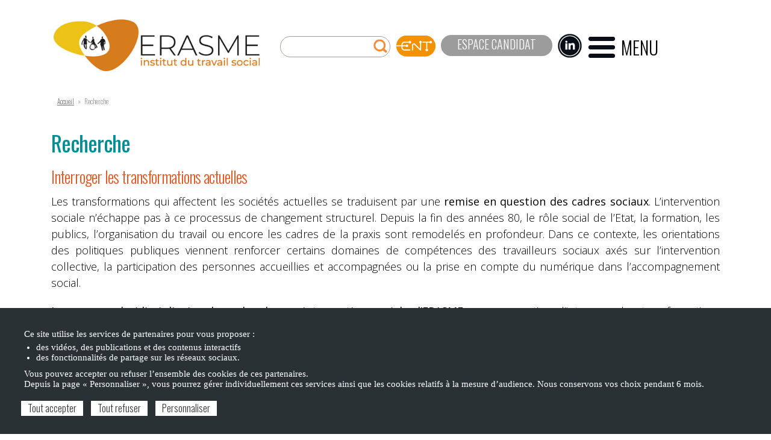

--- FILE ---
content_type: text/html; charset=UTF-8
request_url: https://www.erasme.fr/recherche
body_size: 13527
content:




<!DOCTYPE html>

<html lang="fr" dir="ltr" prefix="content: http://purl.org/rss/1.0/modules/content/  dc: http://purl.org/dc/terms/  foaf: http://xmlns.com/foaf/0.1/  og: http://ogp.me/ns#  rdfs: http://www.w3.org/2000/01/rdf-schema#  schema: http://schema.org/  sioc: http://rdfs.org/sioc/ns#  sioct: http://rdfs.org/sioc/types#  skos: http://www.w3.org/2004/02/skos/core#  xsd: http://www.w3.org/2001/XMLSchema# ">

  <head>

    <meta charset="utf-8" />
<meta name="description" content="Interroger les transformations actuelles Les transformations qui affectent les sociétés actuelles se traduisent par une remise en question des cadres sociaux. L’intervention sociale n’échappe pas à ce processus de changement structurel. Depuis la fin des années 80, le rôle social de l’Etat, la formation, les publics, l’organisation du travail ou encore les cadres de la praxis sont remodelés en profondeur." />
<link rel="canonical" href="https://www.erasme.fr/recherche" />
<meta name="Generator" content="Drupal 10 (https://www.drupal.org)" />
<meta name="MobileOptimized" content="width" />
<meta name="HandheldFriendly" content="true" />
<meta name="viewport" content="width=device-width, initial-scale=1.0" />
<link rel="icon" href="/sites/erasme.fr/files/favicon_0.ico" type="image/vnd.microsoft.icon" />


    <title>Recherche | Erasme</title>

    <link rel="stylesheet" media="all" href="/sites/erasme.fr/files/css/css_C13VYFFzKzb-CbB8ccoELOs4krDbcY86zVv32OgaSpE.css?delta=0&amp;language=fr&amp;theme=erasme&amp;include=[base64]" />
<link rel="stylesheet" media="all" href="/sites/erasme.fr/files/css/css_DvNbylAqcx0s0sZOCjitSTrBRrHuY3LB0dxVauA2U_Q.css?delta=1&amp;language=fr&amp;theme=erasme&amp;include=[base64]" />
<link rel="stylesheet" media="all" href="//fonts.googleapis.com/css2?family=Oswald:wght@300;400;700&amp;display=swap" />
<link rel="stylesheet" media="all" href="//fonts.googleapis.com/css2?family=Open+Sans:wght@300;400;600&amp;display=swap" />
<link rel="stylesheet" media="all" href="/sites/erasme.fr/files/css/css_0xQCUUMCTSkuiAjlG1ddw5fKnz1hrD_yYzLcp30NGnQ.css?delta=4&amp;language=fr&amp;theme=erasme&amp;include=[base64]" />


    <script type="application/json" data-drupal-selector="drupal-settings-json">{"path":{"baseUrl":"\/","pathPrefix":"","currentPath":"node\/26","currentPathIsAdmin":false,"isFront":false,"currentLanguage":"fr"},"pluralDelimiter":"\u0003","suppressDeprecationErrors":true,"tacjs":{"dialog":{"privacyUrl":"","bodyPosition":"bottom","hashtag":"#tarteaucitron","cookieName":"tarteaucitron","orientation":"bottom","groupServices":false,"serviceDefaultState":"wait","showAlertSmall":false,"cookieslist":false,"showIcon":false,"iconSrc":"","iconPosition":"BottomRight","adblocker":false,"DenyAllCta":true,"AcceptAllCta":true,"highPrivacy":true,"handleBrowserDNTRequest":true,"removeCredit":true,"moreInfoLink":true,"useExternalCss":true,"useExternalJs":true,"cookieDomain":"","readmoreLink":"\/mentions-legales","mandatory":true,"mandatoryCta":false,"closePopup":false,"customCloserId":""},"services":{"ferank":{"status":false,"languages":[],"readMore":"","readmoreLink":"","needConsent":false},"activecampaign":{"status":false,"languages":[],"readMore":"","readmoreLink":"","needConsent":false},"adform":{"status":false,"languages":[],"readMore":"","readmoreLink":"","needConsent":false},"adsense":{"status":false,"languages":[],"readMore":"","readmoreLink":"","needConsent":false},"adsenseauto":{"status":false,"languages":[],"readMore":"","readmoreLink":"","needConsent":false},"adsensesearch":{"status":false,"languages":[],"readMore":"","readmoreLink":"","needConsent":false},"adsensesearchform":{"status":false,"languages":[],"readMore":"","readmoreLink":"","needConsent":false},"adsensesearchresult":{"status":false,"languages":[],"readMore":"","readmoreLink":"","needConsent":false},"aduptech_ads":{"status":false,"languages":[],"readMore":"","readmoreLink":"","needConsent":false},"aduptech_conversion":{"status":false,"languages":[],"readMore":"","readmoreLink":"","needConsent":false},"aduptech_retargeting":{"status":false,"languages":[],"readMore":"","readmoreLink":"","needConsent":false},"affilae":{"status":false,"languages":[],"readMore":"","readmoreLink":"","needConsent":false},"amazon":{"status":false,"languages":[],"readMore":"","readmoreLink":"","needConsent":false},"antvoice":{"status":false,"languages":[],"readMore":"","readmoreLink":"","needConsent":false},"bingads":{"status":false,"languages":[],"readMore":"","readmoreLink":"","needConsent":false},"clicmanager":{"status":false,"languages":[],"readMore":"","readmoreLink":"","needConsent":false},"criteo":{"status":false,"languages":[],"readMore":"","readmoreLink":"","needConsent":false},"criteoonetag":{"status":false,"languages":[],"readMore":"","readmoreLink":"","needConsent":false},"datingaffiliation":{"status":false,"languages":[],"readMore":"","readmoreLink":"","needConsent":false},"datingaffiliationpopup":{"status":false,"languages":[],"readMore":"","readmoreLink":"","needConsent":false},"doubleclick":{"status":false,"languages":[],"readMore":"","readmoreLink":"","needConsent":false},"ferankpub":{"status":false,"languages":[],"readMore":"","readmoreLink":"","needConsent":false},"googleads":{"status":false,"languages":[],"readMore":"","readmoreLink":"","needConsent":false},"googleadwordsconversion":{"status":false,"languages":[],"readMore":"","readmoreLink":"","needConsent":false},"googleadwordsremarketing":{"status":false,"languages":[],"readMore":"","readmoreLink":"","needConsent":false},"googlepartners":{"status":false,"languages":[],"readMore":"","readmoreLink":"","needConsent":false},"klaviyo":{"status":false,"languages":[],"readMore":"","readmoreLink":"","needConsent":false},"kwanko":{"status":false,"languages":[],"readMore":"","readmoreLink":"","needConsent":false},"leadforensics":{"status":false,"languages":[],"readMore":"","readmoreLink":"","needConsent":false},"linkedininsighttag":{"status":false,"languages":[],"readMore":"","readmoreLink":"","needConsent":false},"outbrain":{"status":false,"languages":[],"readMore":"","readmoreLink":"","needConsent":false},"pinterestpixel":{"status":false,"languages":[],"readMore":"","readmoreLink":"","needConsent":false},"prelinker":{"status":false,"languages":[],"readMore":"","readmoreLink":"","needConsent":false},"pubdirecte":{"status":false,"languages":[],"readMore":"","readmoreLink":"","needConsent":false},"shareasale":{"status":false,"languages":[],"readMore":"","readmoreLink":"","needConsent":false},"twenga":{"status":false,"languages":[],"readMore":"","readmoreLink":"","needConsent":false},"twitteruwt":{"status":false,"languages":[],"readMore":"","readmoreLink":"","needConsent":false},"vshop":{"status":false,"languages":[],"readMore":"","readmoreLink":"","needConsent":false},"xandr":{"status":false,"languages":[],"readMore":"","readmoreLink":"","needConsent":false},"xandrconversion":{"status":false,"languages":[],"readMore":"","readmoreLink":"","needConsent":false},"xandrsegment":{"status":false,"languages":[],"readMore":"","readmoreLink":"","needConsent":false},"adobeanalytics":{"status":false,"languages":[],"readMore":"","readmoreLink":"","needConsent":false},"alexa":{"status":false,"languages":[],"readMore":"","readmoreLink":"","needConsent":false},"amplitude":{"status":false,"languages":[],"readMore":"","readmoreLink":"","needConsent":false},"analytics":{"status":false,"languages":[],"readMore":"","readmoreLink":"","needConsent":false},"atinternet":{"status":false,"languages":[],"readMore":"","readmoreLink":"","needConsent":false},"clarity":{"status":false,"languages":[],"readMore":"","readmoreLink":"","needConsent":false},"clicky":{"status":false,"languages":[],"readMore":"","readmoreLink":"","needConsent":false},"compteur":{"status":false,"languages":[],"readMore":"","readmoreLink":"","needConsent":false},"crazyegg":{"status":false,"languages":[],"readMore":"","readmoreLink":"","needConsent":false},"etracker":{"status":false,"languages":[],"readMore":"","readmoreLink":"","needConsent":false},"firebase":{"status":false,"languages":[],"readMore":"","readmoreLink":"","needConsent":false},"gajs":{"status":false,"languages":[],"readMore":"","readmoreLink":"","needConsent":false},"getplus":{"status":false,"languages":[],"readMore":"","readmoreLink":"","needConsent":false},"getquanty":{"status":false,"languages":[],"readMore":"","readmoreLink":"","needConsent":false},"gtag":{"status":true,"languages":{"fr":"fr"},"readMore":"","readmoreLink":"","needConsent":true},"hotjar":{"status":false,"languages":[],"readMore":"","readmoreLink":"","needConsent":false},"hubspot":{"status":false,"languages":[],"readMore":"","readmoreLink":"","needConsent":false},"kameleoon":{"status":false,"languages":[],"readMore":"","readmoreLink":"","needConsent":false},"koban":{"status":false,"languages":[],"readMore":"","readmoreLink":"","needConsent":false},"matomo":{"status":false,"languages":[],"readMore":"","readmoreLink":"","needConsent":false},"matomocloud":{"status":false,"languages":[],"readMore":"","readmoreLink":"","needConsent":false},"mautic":{"status":false,"languages":[],"readMore":"","readmoreLink":"","needConsent":false},"metrica":{"status":false,"languages":[],"readMore":"","readmoreLink":"","needConsent":false},"microanalytics":{"status":false,"languages":[],"readMore":"","readmoreLink":"","needConsent":false},"microsoftcampaignanalytics":{"status":false,"languages":[],"readMore":"","readmoreLink":"","needConsent":false},"multiplegtag":{"status":false,"languages":[],"readMore":"","readmoreLink":"","needConsent":false},"openwebanalytics":{"status":false,"languages":[],"readMore":"","readmoreLink":"","needConsent":false},"pardot":{"status":false,"languages":[],"readMore":"","readmoreLink":"","needConsent":false},"piwikpro":{"status":false,"languages":[],"readMore":"","readmoreLink":"","needConsent":false},"plausible":{"status":false,"languages":[],"readMore":"","readmoreLink":"","needConsent":false},"plezi":{"status":false,"languages":[],"readMore":"","readmoreLink":"","needConsent":false},"sharpspring":{"status":false,"languages":[],"readMore":"","readmoreLink":"","needConsent":false},"simpleanalytics":{"status":false,"languages":[],"readMore":"","readmoreLink":"","needConsent":false},"snapchat":{"status":false,"languages":[],"readMore":"","readmoreLink":"","needConsent":false},"statcounter":{"status":false,"languages":[],"readMore":"","readmoreLink":"","needConsent":false},"tiktok":{"status":false,"languages":[],"readMore":"","readmoreLink":"","needConsent":false},"userpilot":{"status":false,"languages":[],"readMore":"","readmoreLink":"","needConsent":false},"verizondottag":{"status":false,"languages":[],"readMore":"","readmoreLink":"","needConsent":false},"visiblee":{"status":false,"languages":[],"readMore":"","readmoreLink":"","needConsent":false},"visualrevenue":{"status":false,"languages":[],"readMore":"","readmoreLink":"","needConsent":false},"webmecanik":{"status":false,"languages":[],"readMore":"","readmoreLink":"","needConsent":false},"weborama":{"status":false,"languages":[],"readMore":"","readmoreLink":"","needConsent":false},"woopra":{"status":false,"languages":[],"readMore":"","readmoreLink":"","needConsent":false},"wysistat":{"status":false,"languages":[],"readMore":"","readmoreLink":"","needConsent":false},"wysistathightrack":{"status":false,"languages":[],"readMore":"","readmoreLink":"","needConsent":false},"xiti":{"status":false,"languages":[],"readMore":"","readmoreLink":"","needConsent":false},"abtasty":{"status":false,"languages":[],"readMore":"","readmoreLink":"","needConsent":false},"arcio":{"status":false,"languages":[],"readMore":"","readmoreLink":"","needConsent":false},"contentsquare":{"status":false,"languages":[],"readMore":"","readmoreLink":"","needConsent":false},"genially":{"status":false,"languages":[],"readMore":"","readmoreLink":"","needConsent":false},"geoportail":{"status":false,"languages":[],"readMore":"","readmoreLink":"","needConsent":false},"googlefonts":{"status":false,"languages":[],"readMore":"","readmoreLink":"","needConsent":false},"googlemaps":{"status":false,"languages":[],"readMore":"","readmoreLink":"","needConsent":false},"googlemapssearch":{"status":false,"languages":[],"readMore":"","readmoreLink":"","needConsent":false},"googletagmanager":{"status":false,"languages":[],"readMore":"","readmoreLink":"","needConsent":false},"helloasso":{"status":false,"languages":[],"readMore":"","readmoreLink":"","needConsent":false},"jsapi":{"status":false,"languages":[],"readMore":"","readmoreLink":"","needConsent":false},"m6meteo":{"status":false,"languages":[],"readMore":"","readmoreLink":"","needConsent":false},"marketomunchkin":{"status":false,"languages":[],"readMore":"","readmoreLink":"","needConsent":false},"matomotm":{"status":false,"languages":[],"readMore":"","readmoreLink":"","needConsent":false},"meteofrance":{"status":false,"languages":[],"readMore":"","readmoreLink":"","needConsent":false},"mtcaptcha":{"status":false,"languages":[],"readMore":"","readmoreLink":"","needConsent":false},"multiplegoogletagmanager":{"status":false,"languages":[],"readMore":"","readmoreLink":"","needConsent":false},"myfeelback":{"status":false,"languages":[],"readMore":"","readmoreLink":"","needConsent":false},"onesignal":{"status":false,"languages":[],"readMore":"","readmoreLink":"","needConsent":false},"openstreetmap":{"status":false,"languages":[],"readMore":"","readmoreLink":"","needConsent":false},"pingdom":{"status":false,"languages":[],"readMore":"","readmoreLink":"","needConsent":false},"recaptcha":{"status":false,"languages":[],"readMore":"","readmoreLink":"","needConsent":false},"stonly":{"status":false,"languages":[],"readMore":"","readmoreLink":"","needConsent":false},"tagcommander":{"status":false,"languages":[],"readMore":"","readmoreLink":"","needConsent":false},"timelinejs":{"status":false,"languages":[],"readMore":"","readmoreLink":"","needConsent":false},"twitterwidgetsapi":{"status":false,"languages":[],"readMore":"","readmoreLink":"","needConsent":false},"typekit":{"status":false,"languages":[],"readMore":"","readmoreLink":"","needConsent":false},"disqus":{"status":false,"languages":[],"readMore":"","readmoreLink":"","needConsent":false},"facebookcomment":{"status":false,"languages":[],"readMore":"","readmoreLink":"","needConsent":false},"crisp":{"status":false,"languages":[],"readMore":"","readmoreLink":"","needConsent":false},"faciliti":{"status":false,"languages":[],"readMore":"","readmoreLink":"","needConsent":false},"gagenda":{"status":false,"languages":[],"readMore":"","readmoreLink":"","needConsent":false},"gallica":{"status":false,"languages":[],"readMore":"","readmoreLink":"","needConsent":false},"gdocs":{"status":false,"languages":[],"readMore":"","readmoreLink":"","needConsent":false},"gforms":{"status":false,"languages":[],"readMore":"","readmoreLink":"","needConsent":false},"goptimize":{"status":false,"languages":[],"readMore":"","readmoreLink":"","needConsent":false},"gsheets":{"status":false,"languages":[],"readMore":"","readmoreLink":"","needConsent":false},"gslides":{"status":false,"languages":[],"readMore":"","readmoreLink":"","needConsent":false},"hcaptcha":{"status":false,"languages":[],"readMore":"","readmoreLink":"","needConsent":false},"maps_noapi":{"status":false,"languages":[],"readMore":"","readmoreLink":"","needConsent":false},"robofabrica":{"status":false,"languages":[],"readMore":"","readmoreLink":"","needConsent":false},"serviceperso":{"status":false,"languages":[],"readMore":"","readmoreLink":"","needConsent":false},"studizz":{"status":false,"languages":[],"readMore":"","readmoreLink":"","needConsent":false},"trustpilot":{"status":false,"languages":[],"readMore":"","readmoreLink":"","needConsent":false},"ubib":{"status":false,"languages":[],"readMore":"","readmoreLink":"","needConsent":false},"addthis":{"status":false,"languages":[],"readMore":"","readmoreLink":"","needConsent":false},"addtoanyfeed":{"status":false,"languages":[],"readMore":"","readmoreLink":"","needConsent":false},"addtoanyshare":{"status":false,"languages":[],"readMore":"","readmoreLink":"","needConsent":false},"discord":{"status":false,"languages":[],"readMore":"","readmoreLink":"","needConsent":false},"ekomi":{"status":false,"languages":[],"readMore":"","readmoreLink":"","needConsent":false},"facebook":{"status":false,"languages":[],"readMore":"","readmoreLink":"","needConsent":false},"facebookcustomerchat":{"status":false,"languages":[],"readMore":"","readmoreLink":"","needConsent":false},"facebooklikebox":{"status":false,"languages":[],"readMore":"","readmoreLink":"","needConsent":false},"facebookpixel":{"status":false,"languages":[],"readMore":"","readmoreLink":"","needConsent":false},"facebookpost":{"status":false,"languages":[],"readMore":"","readmoreLink":"","needConsent":false},"gplus":{"status":false,"languages":[],"readMore":"","readmoreLink":"","needConsent":false},"gplusbadge":{"status":false,"languages":[],"readMore":"","readmoreLink":"","needConsent":false},"instagram":{"status":false,"languages":[],"readMore":"","readmoreLink":"","needConsent":false},"linkedin":{"status":false,"languages":[],"readMore":"","readmoreLink":"","needConsent":false},"pinterest":{"status":false,"languages":[],"readMore":"","readmoreLink":"","needConsent":false},"shareaholic":{"status":false,"languages":[],"readMore":"","readmoreLink":"","needConsent":false},"sharethis":{"status":false,"languages":[],"readMore":"","readmoreLink":"","needConsent":false},"twitter":{"status":false,"languages":[],"readMore":"","readmoreLink":"","needConsent":false},"twitterembed":{"status":false,"languages":[],"readMore":"","readmoreLink":"","needConsent":false},"twittertimeline":{"status":false,"languages":[],"readMore":"","readmoreLink":"","needConsent":false},"elfsight":{"status":false,"languages":[],"readMore":"","readmoreLink":"","needConsent":false},"intercomChat":{"status":false,"languages":[],"readMore":"","readmoreLink":"","needConsent":false},"purechat":{"status":false,"languages":[],"readMore":"","readmoreLink":"","needConsent":false},"smartsupp":{"status":false,"languages":[],"readMore":"","readmoreLink":"","needConsent":false},"tawkto":{"status":false,"languages":[],"readMore":"","readmoreLink":"","needConsent":false},"userlike":{"status":false,"languages":[],"readMore":"","readmoreLink":"","needConsent":false},"uservoice":{"status":false,"languages":[],"readMore":"","readmoreLink":"","needConsent":false},"zopim":{"status":false,"languages":[],"readMore":"","readmoreLink":"","needConsent":false},"acast":{"status":false,"languages":[],"readMore":"","readmoreLink":"","needConsent":false},"archive":{"status":false,"languages":[],"readMore":"","readmoreLink":"","needConsent":false},"artetv":{"status":false,"languages":[],"readMore":"","readmoreLink":"","needConsent":false},"ausha":{"status":false,"languages":[],"readMore":"","readmoreLink":"","needConsent":false},"bandcamp":{"status":false,"languages":[],"readMore":"","readmoreLink":"","needConsent":false},"calameo":{"status":false,"languages":[],"readMore":"","readmoreLink":"","needConsent":false},"canalu":{"status":false,"languages":[],"readMore":"","readmoreLink":"","needConsent":false},"dailymotion":{"status":false,"languages":[],"readMore":"","readmoreLink":"","needConsent":false},"deezer":{"status":false,"languages":[],"readMore":"","readmoreLink":"","needConsent":false},"fculture":{"status":false,"languages":[],"readMore":"","readmoreLink":"","needConsent":false},"issuu":{"status":false,"languages":[],"readMore":"","readmoreLink":"","needConsent":false},"mixcloud":{"status":false,"languages":[],"readMore":"","readmoreLink":"","needConsent":false},"podcloud":{"status":false,"languages":[],"readMore":"","readmoreLink":"","needConsent":false},"prezi":{"status":false,"languages":[],"readMore":"","readmoreLink":"","needConsent":false},"slideshare":{"status":false,"languages":[],"readMore":"","readmoreLink":"","needConsent":false},"soundcloud":{"status":false,"languages":[],"readMore":"","readmoreLink":"","needConsent":false},"spotify":{"status":false,"languages":[],"readMore":"","readmoreLink":"","needConsent":false},"videas":{"status":false,"languages":[],"readMore":"","readmoreLink":"","needConsent":false},"vimeo":{"status":false,"languages":[],"readMore":"","readmoreLink":"","needConsent":false},"webtvnu":{"status":false,"languages":[],"readMore":"","readmoreLink":"","needConsent":false},"youtube":{"status":false,"languages":[],"readMore":"","readmoreLink":"","needConsent":false},"youtubeapi":{"status":false,"languages":[],"readMore":"","readmoreLink":"","needConsent":false}},"user":{"gtagUa":"G-2XWE3CYP2S"},"texts":{"alertBigPrivacy":"\u003Cp\u003E Ce site utilise les services de partenaires pour vous proposer : \u003C\/p\u003E\r\n\u003Cul\u003E\r\n\u003Cli\u003Edes vid\u00e9os, des publications et des contenus interactifs \u003C\/li\u003E\r\n\u003Cli\u003Edes fonctionnalit\u00e9s de partage sur les r\u00e9seaux sociaux.\u003C\/li\u003E\r\n\u003C\/ul\u003E\r\n\u003Cp\u003EVous pouvez \u003Cstrong\u003Eaccepter\u003C\/strong\u003E ou \u003Cstrong\u003Erefuser\u003C\/strong\u003E l\u2019ensemble des cookies de ces partenaires. \u003Cbr\u003E\r\nDepuis la page \u00ab Personnaliser \u00bb, vous pourrez g\u00e9rer individuellement ces services ainsi que les cookies relatifs \u00e0 la mesure d\u2019audience. Nous conservons vos choix pendant 6 mois.\u003C\/p\u003E","privacyUrl":"Consultez notre \u003Ca href=\u0022\/mentions-legales\u0022\u003Epolitique en mati\u00e8re de cookies\u003C\/a\u003E pour en savoir plus."},"expire":null},"ckeditorAccordion":{"accordionStyle":{"collapseAll":null,"keepRowsOpen":null,"animateAccordionOpenAndClose":1,"openTabsWithHash":1,"allowHtmlInTitles":0}},"jquery_ui_filter":{"accordion":{"options":{"headerTag":"h2","mediaType":"screen","scrollTo":true,"scrollToDuration":500,"scrollToOffset":"auto","heightStyle":"content","active":false,"collapsible":true}},"tabs":{"options":{"headerTag":"h2","mediaType":"screen","scrollTo":true,"scrollToDuration":500,"scrollToOffset":"auto"}}},"superfish":{"superfish-main":{"id":"superfish-main","sf":{"animation":{"opacity":"show","height":"show"},"speed":"fast","autoArrows":true,"dropShadows":true},"plugins":{"smallscreen":{"cloneParent":0,"mode":"window_width","breakpoint":3000,"accordionButton":"0","expandText":"D\u00e9plier","collapseText":"Replier"},"supposition":true,"supersubs":true}}},"ajaxTrustedUrl":{"\/search\/node":true},"user":{"uid":0,"permissionsHash":"f79509aa1e145efa7dcc1745ed1a39aefb5e1a0ca0c1e5e9bb0f622dfebcc997"}}</script>
<script src="/sites/erasme.fr/files/js/js_Qjy3fE6TIgttOyYCJ5eVfY4z8QBvm8XcA4zQ-3alUcc.js?scope=header&amp;delta=0&amp;language=fr&amp;theme=erasme&amp;include=[base64]"></script>


  </head>

  <body class="page-node-26 page-node-type-page path-node">

    
    <a href="#main-content" class="visually-hidden focusable skip-link">

      Aller au contenu principal

    </a>

    

      <div class="dialog-off-canvas-main-canvas" data-off-canvas-main-canvas>
    <!-- Pop up modale -->
<div class="modal fade bs-example-modal-lg" tabindex="-1" role="dialog" aria-labelledby="mySmallModalLabel" aria-hidden="true" id="firstModal">
    <div class="modal-dialog modal-lg modal-dialog-centered">
        <div class="modal-content modal-content-1">
        </div>
    </div>
</div>
<!-- Pop up modale -->
<div class="modal fade bs-example-modal-lg" tabindex="-1" role="dialog" aria-labelledby="mySmallModalLabel" aria-hidden="true" id="secondModal">
    <div class="modal-dialog modal-lg modal-dialog-centered">
        <div class="modal-content modal-content-2">
        </div>
    </div>
</div>
<!-- Pop up modale -->
<div class="modal fade bs-example-modal-lg" tabindex="-1" role="dialog" aria-labelledby="mySmallModalLabel" aria-hidden="true" id="thirdModal">
    <div class="modal-dialog modal-lg modal-dialog-centered">
        <div class="modal-content modal-content-3">
        </div>
    </div>
</div>
<div id="wrap">

  
  <div class="clearfix"></div>

  <div class="container">
    <div class="row">
      <div id="header" class="col-12 col-sm-12 col-md-4 clearfix">
        <div class="inner">
            <div id="block-erasme-branding" class="block block-system block-system-branding-block">
  
    
        <a href="/" title="Accueil" rel="home" class="site-logo" id="logo">
      <img src="/sites/erasme.fr/files/LogoErasme_0_0.jpg" alt="Accueil" />
    </a>
    </div>


        </div>
      </div>

      <div id="header-right" class="col-12 col-sm-12 col-md-8 clearfix">
        <div class="inner">
          


  <div class="region region-header-right">

    <div class="search-block-form block block-search container-inline" data-drupal-selector="search-block-form" id="block-formulairederecherche" role="search">
  
    
      <form action="/search/node" method="get" id="search-block-form" accept-charset="UTF-8">
  <div class="js-form-item form-item js-form-type-search form-type-search js-form-item-keys form-item-keys form-no-label">
      <label for="edit-keys" class="visually-hidden">Rechercher</label>
        <input title="Indiquer les termes à rechercher" data-drupal-selector="edit-keys" type="search" id="edit-keys" name="keys" value="" size="15" maxlength="128" class="form-search" />

        </div>
<div data-drupal-selector="edit-actions" class="form-actions js-form-wrapper form-wrapper" id="edit-actions"><input data-drupal-selector="edit-submit" type="submit" id="edit-submit" value="Rechercher" class="button js-form-submit form-submit" />
</div>

</form>

  </div>
<div id="block-headerboutons" class="block block-block-content block-block-contenta6add359-c816-4749-8edf-6b75e9dc70c5">
  
    
      
            <div class="clearfix text-formatted field field--name-body field--type-text-with-summary field--label-hidden field__item"><p class="bouton"><a href="https://ent.erasme.fr/"><img alt="bouton ent" data-entity-type="file" data-entity-uuid="602ebe83-fe5d-40f9-a40e-fed5f929f47c" src="/sites/erasme.fr/files/inline-images/ent.png" width="65" height="35" loading="lazy"></a> <a href="https://inscription.erasme.fr/" target="_Blank">Espace candidat</a> <a href="https://www.linkedin.com/company/erasme-institut-du-travail-social" target="_blank"><img alt="Linkedin" data-entity-type="file" data-entity-uuid="e4ca417f-3ac9-4774-b97d-971ab43029e5" src="/sites/erasme.fr/files/inline-images/ico_linkedin.png" width="40" height="40" loading="lazy"></a></p>
</div>
      
  </div>
<div id="block-mainmenu" class="block block-erasme-menu block-main-menu">
  
    
      <!--<button type="button" id="cta_menu">MENU</button>-->
<div id="cta_menu" class="btn_menu">
  <p><img alt="menu_burger" src="/sites/erasme.fr/modules/erasme_menu/src/Plugin/Block/images/menu_burger.png" /></p>
  <p>MENU</p>
</div>
  </div>


  </div>


        </div>
      </div>
	</div>
  </div>

  <div class="clearfix"></div>

  <div id="menu-header" class="col-md-12 clearfix">
	<div class="menu-close-container">
		<div class="menu-close">
			<span>X</span>
		</div>
	</div>
    


  <div class="region region-menu-header">

    <div id="block-navigationprincipale-2" class="block block-superfish block-superfishmain">
  
    
      
<ul id="superfish-main" class="menu sf-menu sf-main sf-horizontal sf-style-none" role="menu" aria-label="Menu">
  

            
  <li id="main-menu-link-content6e278573-7de1-4912-b57e-5eb0639e6cf4" class="sf-depth-1 menuparent sf-first" role="none">
    
          <span title="association institut CFA" class="sf-depth-1 menuparent nolink" role="menuitem" aria-haspopup="true" aria-expanded="false">Nos structures</span>
    
    
    
              <ul role="menu">
      
      

  
  <li id="main-menu-link-content93a18796-d831-48b3-92fc-5617e674117c" class="sf-depth-2 sf-no-children sf-first" role="none">
    
          <a href="/erasme/lassociation-erasme" class="sf-depth-2" role="menuitem">L’association ERASME</a>
    
    
    
    
      </li>


  
  <li id="main-menu-link-content0012fd7e-2ff0-4c56-9359-cb5558418b5f" class="sf-depth-2 sf-no-children" role="none">
    
          <a href="/nos-structures/linstitut-formation" class="sf-depth-2" role="menuitem">L’Institut de formation</a>
    
    
    
    
      </li>


  
  <li id="main-menu-link-content6b92569a-4b06-4818-9d67-f280f19bc89d" class="sf-depth-2 sf-no-children sf-last" role="none">
    
          <a href="/nos-structures/le-cfa-derasme" class="sf-depth-2" role="menuitem">Le CFA</a>
    
    
    
    
      </li>



              </ul>
      
    
    
      </li>


            
  <li id="main-menu-link-content897d3025-7c6e-4bc8-af2e-ea7f49044b26" class="sf-depth-1 menuparent" role="none">
    
          <span class="sf-depth-1 menuparent nolink" role="menuitem" aria-haspopup="true" aria-expanded="false">Nos formations</span>
    
    
    
              <ul role="menu">
      
      

  
  <li id="main-menu-link-content5b4d982c-7d4b-46cf-b2fa-5cd2cc1d040f" class="sf-depth-2 sf-no-children sf-first" role="none">
    
          <a href="/nos-formations/diplome-detat-deducateur-specialise-dees" class="sf-depth-2" role="menuitem">Educateur spécialisé DEES</a>
    
    
    
    
      </li>


  
  <li id="main-menu-link-content78546899-5102-4dce-81bd-9a8eb61171fb" class="sf-depth-2 sf-no-children" role="none">
    
          <a href="/nos-formations/diplome-detat-moniteur-educateur-deme-rncp-39643" class="sf-depth-2" role="menuitem">Moniteur éducateur DEME</a>
    
    
    
    
      </li>


  
  <li id="main-menu-link-content9c35b602-96d6-4992-91c8-6acb439d05a5" class="sf-depth-2 sf-no-children" role="none">
    
          <a href="/formation-continue" class="sf-depth-2" role="menuitem">Formation continue</a>
    
    
    
    
      </li>


  
  <li id="main-menu-link-contentf2b09df8-8cb8-4c74-b87f-4be37f9a3b21" class="sf-depth-2 sf-no-children" role="none">
    
          <a href="/nos-formations/formation-a-la-demande" class="sf-depth-2" role="menuitem">Formations à la demande</a>
    
    
    
    
      </li>


  
  <li id="main-menu-link-content9986a90a-5e50-4034-b5c8-c6a21465791e" class="sf-depth-2 sf-no-children" role="none">
    
          <a href="https://www.erasme.fr/dispositif-oasiss-brouillon" title="formation handicap metiers social" class="sf-depth-2 sf-external" role="menuitem">OASISS</a>
    
    
    
    
      </li>


  
  <li id="main-menu-link-content44a60f1c-0876-455c-bde3-3c807380e34c" class="sf-depth-2 sf-no-children" role="none">
    
          <a href="/nos-formations/comment-financer-sa-formation" class="sf-depth-2" role="menuitem">Financer sa formation</a>
    
    
    
    
      </li>


  
  <li id="main-menu-link-content9935c87c-54af-4985-a160-ac33dece670f" class="sf-depth-2 sf-no-children" role="none">
    
          <a href="/nos-formations/accompagnement-vae" class="sf-depth-2" role="menuitem">Accompagnement VAE</a>
    
    
    
    
      </li>



              </ul>
      
    
    
      </li>


            
  <li id="main-menu-link-contentee2614c8-0b06-470a-bc07-56ae8aecb350" class="sf-depth-1 menuparent" role="none">
    
          <a href="/international" class="sf-depth-1 menuparent" role="menuitem" aria-haspopup="true" aria-expanded="false">International</a>
    
    
    
              <ul role="menu">
      
      

  
  <li id="main-menu-link-content96ca11fd-4053-4fa0-a98c-f860fc30ba2f" class="sf-depth-2 sf-no-children sf-first" role="none">
    
          <a href="/international/mobilites-internationales" class="sf-depth-2" role="menuitem">Mobilités internationales</a>
    
    
    
    
      </li>


  
  <li id="main-menu-link-content30927505-5715-4908-84a0-d714291bf3e0" class="sf-depth-2 sf-no-children sf-last" role="none">
    
          <a href="/international/projets-internationaux" class="sf-depth-2" role="menuitem">Projets internationaux</a>
    
    
    
    
      </li>



              </ul>
      
    
    
      </li>


  
  <li id="main-menu-link-content5cb98037-01d4-4e99-939c-3cb377810d65" class="active-trail sf-depth-1 sf-no-children" role="none">
    
          <a href="/recherche" class="is-active sf-depth-1" role="menuitem">Recherche</a>
    
    
    
    
      </li>


  
  <li id="main-menu-link-content98fea97a-9908-48dc-ba92-aa83fef356d6" class="sf-depth-1 sf-no-children" role="none">
    
          <a href="/employeurs" class="sf-depth-1" role="menuitem">Employeurs</a>
    
    
    
    
      </li>


  
  <li id="main-menu-link-content27eaa840-0141-408c-a121-cbaa274cac62" class="sf-depth-1 sf-no-children" role="none">
    
          <a href="/infos-et-contact" class="sf-depth-1" role="menuitem">Infos et contact</a>
    
    
    
    
      </li>


</ul>

  </div>


  </div>


  </div>


  <div id="navigation">
    <div class="container">
      
      <div class="clearfix"></div>
    </div>
  </div>

      <div class="highlighted">
      <div class="container">
        <div class="row">
		  <div class="clearfix col-md-12">
              <div id="highlighted" class="clearfix">
    <div id="block-erasme-breadcrumbs" class="block block-system block-system-breadcrumb-block">
  
    
        <div id="breadcrumb">
    <h2 class="visually-hidden focusable skip-link">
      You are here    </h2>
    <div class="breadcrumb">
                            <a href="/">Accueil</a>
            <span class="sep">»</span>
                                      Recherche
                    </div>
  </div>

  </div>
<div id="block-erasme-page-title" class="block block-core block-page-title-block">
  
    
      
  <h1 class="page-title"><span property="schema:name" class="field field--name-title field--type-string field--label-hidden">Recherche</span>
</h1>


  </div>

  </div>

		  </div>
	    </div>
	  </div>
	</div>
  
  <div class="container">
    <div class="row">

      
      <div id="content" class="col-md-12">
        <div id="main">
                    


  <div class="region region-content">

    <div data-drupal-messages-fallback class="hidden"></div><div id="block-erasme-content" class="block block-system block-system-main-block">
  
    
      
<article data-history-node-id="26" about="/recherche" typeof="schema:WebPage" class="node node--type-page node--view-mode-full">

  
      <span property="schema:name" content="Recherche" class="rdf-meta hidden"></span>


  
  <div class="node__content">
    
            <div property="schema:text" class="clearfix text-formatted field field--name-body field--type-text-with-summary field--label-hidden field__item"><h2>Interroger les transformations actuelles</h2>

<p class="text-align-justify">Les&nbsp;transformations qui affectent les sociétés actuelles se traduisent par une <strong>remise en question des cadres sociaux</strong>. L’intervention sociale n’échappe pas à ce processus de changement structurel. Depuis la fin des années 80, le rôle social de l’Etat, la formation, les publics, l’organisation du&nbsp;travail ou encore les cadres de la praxis sont remodelés en profondeur. Dans ce contexte, les orientations des politiques publiques viennent renforcer certains domaines de compétences des travailleurs sociaux axés sur l’intervention collective, la participation des personnes accueillies et accompagnées ou la prise en compte du numérique dans l’accompagnement social.&nbsp;</p>

<p class="text-align-justify"><strong>Le groupe pluridisciplinaire de recherche en intervention sociale d’ERASME&nbsp;</strong>a&nbsp;pour vocation d’interroger les transformations actuelles dans le champ de l’intervention sociale avec une attention particulière accordée à la question des formes émergentes et des innovations sociales.</p>

<h2>L'intervention sociale comme objet de recherche</h2>

<p class="text-align-justify">Les transformations affectent différentes dimensions du champ de l’intervention sociale qu’il s’agira de questionner sous forme d’objets de recherche :</p>

<ul>
<li class="text-align-justify"><strong>les publics</strong> : les nouvelles figures et les nouveaux profils des publics de l’intervention sociale, la compréhension des trajectoires d’acteurs, &nbsp;les logiques et parcours des personnes concernées …</li>
<li class="text-align-justify"><strong>les professionnels et la professionnalisation</strong>. Les fonctions émergentes, les espaces&nbsp;d’innovation et d’hybridation des pratiques, les transformations des identités professionnelles…</li>
<li class="text-align-justify"><strong>les pratiques</strong> : les mutations des savoirs et des pratiques éducatives, les préconisations institutionnelles (ARS, textes législatifs…), la question de l’innovation sociale (genèse des innovations, transfert de savoirs, expériences et expérimentation, diffusion de l’innovation et freins…), les nouvelles approches et paradigmes théoriques, la question de l’évaluation.</li>
<li class="text-align-justify"><strong>la formation</strong> : la didactique de la recherche vers les formations en intervention sociale, la place des personnes concernées dans les formations, la transférabilité des savoirs non académiques, les mises en situation professionnelles et les savoirs expérientiels.</li>
</ul>

<div data-ui-role="accordion">

<h2>Les soirs de la recherche</h2>

<p class="text-align-justify">Depuis 2016, le groupe de recherche de <strong>l’Institut privilégie une approche pluridisciplinaire</strong> afin d’interroger les transformations dans le champ de l’intervention sociale. Une attention particulière est accordée aux formes émergentes et aux innovations, qu’elles concernent :&nbsp;</p>

<ul>
<li class="text-align-justify">Les publics&nbsp;</li>
<li class="text-align-justify">Les pratiques&nbsp;</li>
<li class="text-align-justify">La formation</li>
</ul>

<p class="text-align-justify">Pour questionner au mieux la thématique, les angles d’approches sont multiples : recherches fondamentale et appliquée, implications dans des Groupements d’Intérêt Scientifiques ; auxquels s’ajoutent des fonds de restitutions tels que des publications, journées d’études, séminaires, colloques…&nbsp;</p>

<p class="text-align-justify">Les Soirs de la recherche viennent à la fois alimenter les champs de la <strong>production scientifique et ouvrir une lucarne sur l’activité de recherche </strong>menée par le groupe. Véritable passerelle entre le monde des savoirs académiques et l’univers de l’intervention sociale. A raison d’une fois tous les 2 mois, le groupe vous propose un éclairage régulier sur des actualités qui impactent régulièrement le travail social.&nbsp;</p>

<p class="text-align-justify">Les Soirs de la recherche sont ouverts à tous, les étudiants, les professionnels, etc. Il suffit de s’inscrire à l’évènement lorsque la date est communiquée.&nbsp;</p>

<h3 class="text-align-justify">&nbsp;</h3>

<h2>Le sociographe</h2>

<p class="text-align-justify">ERASME est associé et partenaire de la revue <a href="https://sociographe.org/">Le Sociographe</a> et siège à son comité de rédaction. Pour promouvoir et favoriser la recherche en travail social, des écoles de formation de travail social se sont associés pour travailler les articulations entre réalités sociales, pratiques professionnelles et prescriptions politiques de ce qu’on nomme le «&nbsp;travail social&nbsp;». En période de transformations importantes, il semble nécessaire de restituer au plus près les témoignages comme ce qui fonde les réalités des individus et peut permettre de mieux adapter les pratiques professionnelles et les volontés politiques.</p>

<p class="text-align-justify"><em>NB: Le Sociographe est une association (1901) d’écoles de formation en travail social qui publie une revue de 5 numéros par an. </em></p>

<h2>Le GIS Réactifs</h2>

<p class="text-align-justify">L’objectif du <a href="https://www.participation-et-democratie.fr/">Groupement d’intérêt scientifique « Réactifs »</a> est de<strong> développer des recherches autour de la thématique de l’inclusion, </strong>permettant de promouvoir des individus et des collectifs citoyens qui s’impliquent activement dans les diverses composantes de la vie en société.</p>

<p class="text-align-justify">Le GIS Réactifs est un consortium d’acteurs engagés dans la Formation et la Recherche Action dédiées au travail social. Ce réseau fédère des établissements de formation et recherche en travail social, des gestionnaires et des praticiens de l’intervention sociale ainsi que des laboratoires de recherche universitaires déjà inscrits dans une longue tradition de travail collaboratif.</p>

<p class="text-align-justify">ERASME siège au Conseil de direction et au Conseil scientifique du GIS.<br />
<br />
<em>NB : Un Groupement d'intérêt scientifique (GIS) est une forme souple d’association (sans personnalité juridique) entre personnes morales intéressées à fédérer leurs compétences pour le développement de la recherche. Il s’agit d’un contrat de coopération scientifique.</em></p>

<h2>L’équipe de chercheurs de l’Institut</h2>

<h3>Slimane TOUHAMI</h3>

<p class="text-align-justify">Docteur en anthropologie sociale de l’EHESS (2007). Qualification CNU maitre de conférences en sociologie et anthropologie (2018-2022) . &nbsp;HDR du CNAM en sciences humaines et humanités nouvelle-spécialité&nbsp;: sociologie et travail social.</p>

<h4>Objets et thèmes de recherche</h4>

<p class="text-align-justify">Altérités ethnoculturelles en France aujourd’hui, migrants et mineurs non accompagnés, santé psychique et migrations, pluralisme médical, inclusion, intervention sociale</p>

<h4>Ouvrages&nbsp;</h4>

<ul>
<li class="text-align-justify">Slimane Touhami « La part de l’œil. Une ethnologie du Maghreb de France » CTHS, Paris, 2010 ; &nbsp;&nbsp;</li>
<li class="text-align-justify">Slimane Touhami, François Sicot, Olivier Bernet, « Se former aux métiers du travail social, Études de textes et concepts sociologiques. Questions liées aux situations de travail », Editions Seli Arslan, Paris, 2019.</li>
<li class="text-align-justify">Slimane Touhami,&nbsp;« Les princes de Cocagne », Nouvelles Editions Du Réveil, 2024</li>
</ul>

<h4>Articles récents</h4>

<ul>
<li class="text-align-justify">TOUHAMI(S), SICOT(F), «Du pluralisme thérapeutique des migrants et héritiers de l’exil maghrébin en France. Nouvelles données et perspectives,» Revue Européenne des Migrations Internationales, vol.34, n° 2 et 3, 2019, pp.101-130.</li>
<li class="text-align-justify">TOUHAMI(S),«Une recherche action formation sur la prise en charge des troubles psychiques et traumatiques des migrant-e-s en structures d’accueil françaises et catalanes», Reseaunance, N°14, 2019,</li>
<li class="text-align-justify">TOUHAMI (S), MASLANKA (A). « La maison Goudouli: innover dans l’accompagnement des grands précaires», Journal du droit des jeunes, vol. 368-369-370, no. 8, 2017, pp. 128-129.</li>
<li class="text-align-justify">TOUHAMI(S), SANTIAGO-SANZ(H), « Pour une meilleure prise en charge des troubles psychiques et traumatiques des réfugiés et demandeurs d’asile accueillis dans les structures d’accueil françaises et catalanes. Un projet de recherche-action du programme POCTEFA-ETFERSASO (2016-2018) », L’Autre, clinique cultures et sociétés, vol.18, n°1, 2017</li>
<li class="text-align-justify">TOUHAMI (S): Pe(a)nser les exils,&nbsp;Être « mineur non accompagné » en milieu rural. Trajectoires, discours et représentations de jeunes migrants accompagnés par l’Aide sociale à l’enfance en Ariège, Sociographe n°76, décembre 2021</li>
<li class="text-align-justify">TOUHAMI (S): «&nbsp;Entre altérité et liminarité. Des professionnels du&nbsp;<i>prendre soin</i>&nbsp;face à la souffrance psychique des migrants accueillis en établissements sociaux&nbsp;»&nbsp;<i>in</i>&nbsp;MULLER(B), WOLFF(V) dir.,&nbsp;<i>Accueil et accompagnements d’étrangers primo-arrivants. Les coulisses des processus d’intégration,&nbsp;</i>Champ social, «&nbsp;Acteurs sociaux&nbsp;», Nîmes, 2022, pp.55-68.</li>
</ul>

<p class="text-align-justify">Contact:&nbsp;<a class="souligne" href="mailto:stouhami@erasme.fr">stouhami@erasme.fr</a></p>

<p>&nbsp;</p>

<h3>Filipe SOTO GALINDO</h3>

<p>Docteur en psychologie avec spécialisation en psychologie interculturelle (Université Toulouse – Jean Jaurès)</p>

<p>Qualification CNU Section 16 - Psychologie et ergonomie (2022-2026)</p>

<h4>Objets et thèmes de recherche</h4>

<p>Processus d’interculturation, migration, identité, famille, adolescence, consommation d’alcool et d’autres substances psychoactives.</p>

<h4>Articles</h4>

<ul>
<li>Soto Galindo, F., Denoux, P. &amp; Costa-Fernandez, E. (2021). <a href="https://doi.org/10.3917/lautr.064.0117" rel=" noopener" target="_blank">Stratégies identitaires et vécu migratoire des Latino-americains en France.</a> L'Autre, 22, 117-120.</li>
<li>Hmana, O., Oulahal, R., Soto Galindo, F. &amp; Denoux, P. (2020). <a href="https://doi.org/10.3917/cips.125.0157" rel=" noopener" target="_blank">Validation d’un outil d’identification des stratégies identitaires en situation interculturelle en langue française, anglaise, espagnole et portugaise. Les Cahiers Internationaux de Psychologie Sociale</a>, 125-128, 157-177.</li>
</ul>

<h4>Chapitres d’ouvrages</h4>

<ul>
<li>Galindo, F. S., Costa-Fernandez, E. &amp; Denoux (sous presse). Technologies de l’Information et de la Communication (TIC) et stratégies identitaires dans la migration latino-américaine en France et au Brésil. Dans : E. Costa-Fernandez, C. Scopsi et R. Ferrandi (Org.), Technologies de l’Information et de la Communication (TIC), migrations et interculturalité. Paris : L’Harmatan.</li>
<li>Galindo, F. S. &amp; Costa-Fernandez, E. (2019). A interação social humana nas situações de contato cultural: uma aproximação ao campo da psicologia intercultural16. Dans E. Carneiro de Morais, F. Cruz, M-F. Santos et R. Aléssio (Org.), Interação social e desenvolvimento humano. Volume 1 – Interfaces entre a psicologia do desenvolvimento e a psicologia social. (p. 317-350). Recife : Editora UFPE</li>
</ul>

<h4>Contact :&nbsp;<a class="souligne" href="mailto:ffondeville@erasme.fr">fgalindo@erasme.fr</a></h4>

<p>&nbsp;</p>

<h3><b>Evangelina SAN MARTIN :</b></h3>

<p>Docteure en Géographie Sociale à l’Université Bordeaux Montaigne (2019). DESS en Sociologie «&nbsp;Politiques sociales et rapports sociaux de sexe&nbsp;» (2005). Licenciatura en Sociologia (Bac+5) Univesidad Complutense de Madrid (2001)</p>

<h4><b>Objets de thèses de recherche&nbsp;:</b></h4>

<p>Violences faites aux femmes, Géographie du Genre. Spatialités, utilisation et occupation genrée des espaces publics et privés.</p>

<p>Ethique du care et travail social.</p>

<h4><b>Publications&nbsp;:</b></h4>

<h4>Articles&nbsp;:</h4>

<ul type="disc">
<li>Tillous, M.,&nbsp;San Martin, E. &amp;&nbsp;Delage, P. (2022). Comprendre la dimension spatiale des violences conjugales pour accompagner le départ des victimes: Le cas de la Haute-Garonne et de l’Isère pendant la crise du Covid-19.&nbsp;<i>Empan</i>, 128, 31-38.&nbsp;</li>
<li>Casas Vila, G., San Martin, E., Debats, M., Pagès, M. &amp; Cambournac, V. (2022). Introduction: Violences conjugales : des pratiques et des réflexions pluridisciplinaires pour soutenir des interventions adaptées. Empan, 128, 14-18.</li>
<li>Éva San Martin, « Insécurité, déprise et colère », Géographie et cultures [En ligne], 114 | 2020,</li>
<li>San Martin Zapatero, É. (2017). Réflexions autour du lien entre les violences conjugales et l’occupation des espaces publics et privés. Empan, 105, 120-125.</li>
<li>San Martin, E. &amp; Pech, R. (2015). La filière éducative : quel genre de travail ?. Empan, 97, 147-152.</li>
<li>San Martin Zapatero, É. (2013). Le Sahara occidental : entre résistance, projets et urgences. Empan, 91, 137-140.&nbsp;</li>
</ul>

<h4>Participation à des ouvrages&nbsp;:</h4>

<ul type="disc">
<li>San Martin, E. &amp;&nbsp;Tillous, M. (2022). Chapitre 2. Vivre des violences dans le couple&nbsp;: un contrôle spatial renforcé par le confinement. Dans : Marion Tillous éd.,&nbsp;<i>Espace, genre et violences conjugales: Ce que révèle la crise de la Covid-19</i>&nbsp;(pp. 55-91). Saint-Denis: Presses universitaires de Vincennes.&nbsp;</li>
<li>Delage, P.,&nbsp;San Martin, E. &amp;&nbsp;Tillous, M. (2022). Chapitre 3. Construire ou maintenir un lien&nbsp;: œuvrer à la sortie des violences dans le couple dans un contexte de mise à distance. Dans : Marion Tillous éd.,&nbsp;<i>Espace, genre et violences conjugales: Ce que révèle la crise de la Covid-19</i>&nbsp;(pp. 95-126). Saint-Denis: Presses universitaires de Vincennes.&nbsp;</li>
</ul>

<p aria-hidden="true">&nbsp;</p>

<h4><strong>Contact :&nbsp;</strong><a data-linkindex="1" href="mailto:esanmartin@erasme.fr">esanmartin@erasme.fr</a></h4>

</div>
</div>
      
  </div>

</article>

  </div>


  </div>


        </div>
      </div>

          </div>
  </div>

  <div class="clearfix"></div>

  <div id="featured" class="clearfix">
    <div class="container">
	  <div class="row">
        <div class="col-md-12 col-lg-6">
          
        </div>
        <div class="col-md-12 col-lg-6">
          
        </div>
      </div>
	</div>
  </div>

  <div id="footer">
    <div class="container">

      <div class="row clearfix">

      <div class="col-md-3">
        


  <div class="region region-footer-first">

    <div id="block-erasmetoulouse" class="block block-block-content block-block-content5e3d4d6c-a09e-493e-a2b5-6cdfba81f52d">
  
    
      
            <div class="clearfix text-formatted field field--name-body field--type-text-with-summary field--label-hidden field__item"><p><strong>ERASME Toulouse</strong><br />
134 route d’Espagne<br />
BP 53566<br />
31035 TOULOUSE CEDEX 1</p>

<p>Email : <u><a href="mailto:contactpeda@erasme.fr">contactpeda@erasme.fr</a></u><br />
Tel : 05 61 19 27 60</p>

<p>Accueil du public de 9h à 12h du lundi au vendredi</p>

<p><u><a href="/mentions-legales">Mentions légales</a></u></p>

<p><u><a href="/user">Espace Membre</a></u></p>
</div>
      
  </div>


  </div>


      </div>
      <div class="col-md-3">
        


  <div class="region region-footer-second">

    <div id="block-antennemontauban" class="block block-block-content block-block-contentfb56e458-86f8-4427-8e74-85aee2f43725">
  
    
      
            <div class="clearfix text-formatted field field--name-body field--type-text-with-summary field--label-hidden field__item"><p><strong>Antenne Montauban</strong></p><p>Centre Universitaire Tarn-et-Garonne</p><p>116 Bd Montauriol, 82017 MONTAUBAN CEDEX</p><p>112 Faubourg Lacapelle, 82000 Montauban</p><p>______________________________________________</p><p><strong>Antenne Mane</strong><br>MFR de Mane<br>35 Avenue Couserans<br>31260 MANE</p><p><em>Pour une question de lisibilité, l'utilisation du genre masculin a été adoptée pour faciliter la lecture, et n'a aucune intention discriminatoire.</em></p></div>
      
  </div>


  </div>


      </div>
      <div class="col-md-3">
        


  <div class="region region-footer-third">

    <div id="block-antennemane" class="block block-block-content block-block-content4dc621ed-e98b-42a6-a92d-7a9cf4e3ea93">
  
      <h2>Certif&#039;Région</h2>
    
      
            <div class="clearfix text-formatted field field--name-body field--type-text-with-summary field--label-hidden field__item"><p><img alt data-entity-type="file" data-entity-uuid="f34c92fd-6f4e-472e-89d2-5abc0f034fb0" height="367" src="/sites/erasme.fr/files/upload/Logo-Certif-Region.jpg" width="677" loading="lazy"></p>
</div>
      
  </div>


  </div>


      </div>
      <div class="col-md-3">
        


  <div class="region region-footer-fourth">

    <div id="block-mentionslegales" class="block block-block-content block-block-content6bca0517-be8b-4bba-959e-126dec8bce72">
  
      <h2>Certifié Qualiopi</h2>
    
      
            <div class="clearfix text-formatted field field--name-body field--type-text-with-summary field--label-hidden field__item"><ul>
<li>Action de formation</li>
<li>Action de formation en apprentissage</li>
<li>Action permettant de valider les acquis de l'expérience&nbsp; &nbsp;</li>
</ul>

<p><a aria-label data-entity-substitution data-entity-type data-entity-uuid href="/sites/erasme.fr/files/upload/2102_001.pdf" id rel target title="Certificat Qualiopi / Certif Region"><img alt data-entity-type="file" data-entity-uuid="b378a085-e1b6-4a2f-84eb-cc273bf581b9" height="321" src="/sites/erasme.fr/files/upload/LOGO%20QUALIOPI%202024-01.jpg" width="469" loading="lazy"></a><img draggable="true" height="15" role="presentation" src="[data-uri]" title="Cliquer et glisser pour déplacer" width="15" loading="lazy">​</p>
</div>
      
  </div>


  </div>


      </div>

      <div class="clearfix"></div>

      <div class="col-md-12">
        
      </div>

      <div class="clearfix"></div>

    </div>
  </div>
  </div>
</div>
  </div>


    

    <script src="/sites/erasme.fr/files/js/js_KUU81W2hVOTxEf_bJrzuQTaLhimh21dGz42Owhe_odw.js?scope=footer&amp;delta=0&amp;language=fr&amp;theme=erasme&amp;include=[base64]"></script>
<script src="/modules/contrib/ckeditor_accordion/js/accordion.frontend.min.js?t6r5q4"></script>
<script src="/sites/erasme.fr/files/js/js_ONs38yeuC23tqYqhQrFWrI_Mrw4hBzTIkRQD0yj4xUU.js?scope=footer&amp;delta=2&amp;language=fr&amp;theme=erasme&amp;include=[base64]"></script>


  </body>

</html>


--- FILE ---
content_type: text/css
request_url: https://www.erasme.fr/sites/erasme.fr/files/css/css_0xQCUUMCTSkuiAjlG1ddw5fKnz1hrD_yYzLcp30NGnQ.css?delta=4&language=fr&theme=erasme&include=eJxtj8ESgzAIRH8oNad-T4ZEtGgSLJCD_frqtFUPvTALvJndTTP2ZCz3sOQ2Ug0LpDlQ7bFaiJnT7K-LS18-QEosPXH1h-oG4WpY-5OKzKYmsASDqH4fbqPRV5YCmV7oUEAL-gh66DFzhHxTWzPV8XctqAojqpueDWUNjf6FuHxPS20LykD62MqQOV3VsHwsDdK0U2IILZFtFbpJ30Yjbd8
body_size: 12324
content:
/* @license GPL-2.0-or-later https://www.drupal.org/licensing/faq */
.ui-helper-hidden{display:none;}.ui-helper-hidden-accessible{border:0;clip:rect(0 0 0 0);height:1px;margin:-1px;overflow:hidden;padding:0;position:absolute;width:1px;}.ui-helper-reset{margin:0;padding:0;border:0;outline:0;line-height:1.3;text-decoration:none;font-size:100%;list-style:none;}.ui-helper-clearfix:before,.ui-helper-clearfix:after{content:"";display:table;}.ui-helper-clearfix:after{clear:both;}.ui-helper-clearfix{min-height:0;}.ui-helper-zfix{width:100%;height:100%;top:0;left:0;position:absolute;opacity:0;filter:Alpha(Opacity=0);}.ui-front{z-index:100;}.ui-tooltip,.arrow:after{background:#666;}.ui-tooltip{padding:10px 20px;color:#666;border-radius:20px;font:normal 14px "Helvetica Neue",Sans-Serif;box-shadow:0 0 7px black;max-width:800px;}.arrow{width:70px;height:16px;overflow:hidden;position:absolute;left:50%;margin-left:-35px;bottom:-16px;}.arrow.top{top:-16px;bottom:auto;}.arrow.left{left:20%;}.arrow:after{content:"";position:absolute;left:20px;top:-20px;width:25px;height:25px;box-shadow:6px 5px 9px -9px #666;-webkit-transform:rotate(45deg);-moz-transform:rotate(45deg);-ms-transform:rotate(45deg);-o-transform:rotate(45deg);tranform:rotate(45deg);}.arrow.top:after{bottom:-20px;top:auto;}.ui-state-disabled{cursor:default !important;}.ui-icon{display:block;text-indent:-99999px;overflow:hidden;background-repeat:no-repeat;}.ui-widget-overlay{position:fixed;z-index:1500;top:0;left:0;width:100%;height:100%;}.ui-accordion .ui-accordion-header{display:block;cursor:pointer;position:relative;margin-top:2px;padding:.5em .5em .5em .7em;min-height:0;}.ui-accordion .ui-accordion-icons{padding-left:2.2em;}.ui-accordion .ui-accordion-noicons{padding-left:.7em;}.ui-accordion .ui-accordion-icons .ui-accordion-icons{padding-left:2.2em;}.ui-accordion .ui-accordion-header .ui-accordion-header-icon{position:absolute;left:.5em;top:50%;margin-top:-8px;}.ui-accordion .ui-accordion-content{padding:1em 2.2em;border-top:0;overflow:auto;}.ui-autocomplete{position:absolute;top:0;left:0;cursor:default;max-height:200px;overflow-x:hidden;overflow-y:auto;}.ui-button{display:inline-block;position:relative;padding:0;line-height:normal;margin-right:.1em;cursor:pointer;vertical-align:middle;text-align:center;overflow:visible;}.ui-button,.ui-button:link,.ui-button:visited,.ui-button:hover,.ui-button:active{text-decoration:none;}.ui-button-icon-only{width:2.2em;}button.ui-button-icon-only{width:2.4em;}.ui-button-icons-only{width:3.4em;}button.ui-button-icons-only{width:3.7em;}.ui-button .ui-button-text{display:block;line-height:normal;}.ui-button-text-only .ui-button-text{padding:.4em 1em;}.ui-button-icon-only .ui-button-text,.ui-button-icons-only .ui-button-text{padding:.4em;text-indent:-9999999px;}.ui-button-text-icon-primary .ui-button-text,.ui-button-text-icons .ui-button-text{padding:.4em 1em .4em 2.1em;}.ui-button-text-icon-secondary .ui-button-text,.ui-button-text-icons .ui-button-text{padding:.4em 2.1em .4em 1em;}.ui-button-text-icons .ui-button-text{padding-left:2.1em;padding-right:2.1em;}input.ui-button{padding:.4em 1em;}.ui-button-icon-only .ui-icon,.ui-button-text-icon-primary .ui-icon,.ui-button-text-icon-secondary .ui-icon,.ui-button-text-icons .ui-icon,.ui-button-icons-only .ui-icon{position:absolute;top:50%;margin-top:-8px;}.ui-button-icon-only .ui-icon{left:50%;margin-left:-8px;}.ui-button-text-icon-primary .ui-button-icon-primary,.ui-button-text-icons .ui-button-icon-primary,.ui-button-icons-only .ui-button-icon-primary{left:.5em;}.ui-button-text-icon-secondary .ui-button-icon-secondary,.ui-button-text-icons .ui-button-icon-secondary,.ui-button-icons-only .ui-button-icon-secondary{right:.5em;}.ui-buttonset{margin-right:7px;}.ui-buttonset .ui-button{margin-left:0;margin-right:-.3em;}input.ui-button::-moz-focus-inner,button.ui-button::-moz-focus-inner{border:0;padding:0;}.ui-datepicker{width:17em;padding:.2em .2em 0;display:none;}.ui-datepicker .ui-datepicker-header{position:relative;padding:.2em 0;}.ui-datepicker .ui-datepicker-prev,.ui-datepicker .ui-datepicker-next{position:absolute;top:2px;width:1.8em;height:1.8em;}.ui-datepicker .ui-datepicker-prev-hover,.ui-datepicker .ui-datepicker-next-hover{top:1px;}.ui-datepicker .ui-datepicker-prev{left:2px;}.ui-datepicker .ui-datepicker-next{right:2px;}.ui-datepicker .ui-datepicker-prev-hover{left:1px;}.ui-datepicker .ui-datepicker-next-hover{right:1px;}.ui-datepicker .ui-datepicker-prev span,.ui-datepicker .ui-datepicker-next span{display:block;position:absolute;left:50%;margin-left:-8px;top:50%;margin-top:-8px;}.ui-datepicker .ui-datepicker-title{margin:0 2.3em;line-height:1.8em;text-align:center;}.ui-datepicker .ui-datepicker-title select{font-size:1em;margin:1px 0;}.ui-datepicker select.ui-datepicker-month-year{width:100%;}.ui-datepicker select.ui-datepicker-month,.ui-datepicker select.ui-datepicker-year{width:49%;}.ui-datepicker table{width:100%;font-size:.9em;border-collapse:collapse;margin:0 0 .4em;}.ui-datepicker th{padding:.7em .3em;text-align:center;font-weight:bold;border:0;}.ui-datepicker td{border:0;padding:1px;}.ui-datepicker td span,.ui-datepicker td a{display:block;padding:.2em;text-align:right;text-decoration:none;}.ui-datepicker .ui-datepicker-buttonpane{background-image:none;margin:.7em 0 0 0;padding:0 .2em;border-left:0;border-right:0;border-bottom:0;}.ui-datepicker .ui-datepicker-buttonpane button{cursor:pointer;float:right;font-size:10px;line-height:15px;margin:0.5em 0.2em 0.4em;overflow:visible;width:auto;}.ui-datepicker .ui-datepicker-buttonpane button.ui-datepicker-current{float:left;}.ui-datepicker.ui-datepicker-multi{width:auto;}.ui-datepicker-multi .ui-datepicker-group{float:left;}.ui-datepicker-multi .ui-datepicker-group table{width:95%;margin:0 auto .4em;}.ui-datepicker-multi-2 .ui-datepicker-group{width:50%;}.ui-datepicker-multi-3 .ui-datepicker-group{width:33.3%;}.ui-datepicker-multi-4 .ui-datepicker-group{width:25%;}.ui-datepicker-multi .ui-datepicker-group-last .ui-datepicker-header,.ui-datepicker-multi .ui-datepicker-group-middle .ui-datepicker-header{border-left-width:0;}.ui-datepicker-multi .ui-datepicker-buttonpane{clear:left;}.ui-datepicker-row-break{clear:both;width:100%;font-size:0;}.ui-datepicker-rtl{direction:rtl;}.ui-datepicker-rtl .ui-datepicker-prev{right:2px;left:auto;}.ui-datepicker-rtl .ui-datepicker-next{left:2px;right:auto;}.ui-datepicker-rtl .ui-datepicker-prev:hover{right:1px;left:auto;}.ui-datepicker-rtl .ui-datepicker-next:hover{left:1px;right:auto;}.ui-datepicker-rtl .ui-datepicker-buttonpane{clear:right;}.ui-datepicker-rtl .ui-datepicker-buttonpane button{float:left;}.ui-datepicker-rtl .ui-datepicker-buttonpane button.ui-datepicker-current,.ui-datepicker-rtl .ui-datepicker-group{float:right;}.ui-datepicker-rtl .ui-datepicker-group-last .ui-datepicker-header,.ui-datepicker-rtl .ui-datepicker-group-middle .ui-datepicker-header{border-right-width:0;border-left-width:1px;}.ui-dialog{position:absolute;top:0;left:0;padding:.2em;outline:0;z-index:1500;}.ui-dialog .ui-dialog-titlebar{padding:.4em 1em;position:relative;}.ui-dialog .ui-dialog-title{float:left;margin:.1em 0;white-space:nowrap;width:90%;overflow:hidden;text-overflow:ellipsis;}.ui-dialog .ui-dialog-titlebar-close{position:absolute;right:.3em;top:50%;width:21px;margin:-10px 0 0 0;padding:1px;height:20px;}.ui-dialog .ui-dialog-content{position:relative;border:0;padding:.5em 1em;background:none;overflow:auto;}.ui-dialog .ui-dialog-buttonpane{text-align:left;border-width:1px 0 0 0;background-image:none;margin-top:.5em;padding:.3em 1em .5em .4em;}.ui-dialog .ui-dialog-buttonpane .ui-dialog-buttonset{float:right;}.ui-dialog .ui-dialog-buttonpane button{margin:.5em .4em .5em 0;cursor:pointer;}.ui-dialog .ui-resizable-se{width:12px;height:12px;right:-5px;bottom:-5px;background-position:16px 16px;}.ui-draggable .ui-dialog-titlebar{cursor:move;}.ui-menu{list-style:none;padding:2px;margin:0;display:block;outline:none;}.ui-menu .ui-menu{margin-top:-3px;position:absolute;}.ui-menu .ui-menu-item{margin:0;padding:0;width:100%;}.ui-menu .ui-menu-divider{margin:5px -2px 5px -2px;height:0;font-size:0;line-height:0;border-width:1px 0 0 0;}.ui-menu .ui-menu-item a{text-decoration:none;display:block;padding:2px .4em;line-height:1.5;min-height:0;font-weight:normal;}.ui-menu .ui-menu-item a.ui-state-focus,.ui-menu .ui-menu-item a.ui-state-active{font-weight:normal;margin:-1px;}.ui-menu .ui-state-disabled{font-weight:normal;margin:.4em 0 .2em;line-height:1.5;}.ui-menu .ui-state-disabled a{cursor:default;}.ui-menu-icons{position:relative;}.ui-menu-icons .ui-menu-item a{position:relative;padding-left:2em;}.ui-menu .ui-icon{position:absolute;top:.2em;left:.2em;}.ui-menu .ui-menu-icon{position:static;float:right;}.ui-progressbar{height:2em;text-align:left;overflow:hidden;}.ui-progressbar .ui-progressbar-value{margin:-1px;height:100%;}.ui-progressbar .ui-progressbar-overlay{background:url(/sites/erasme.fr/themes/erasme/images/jquery-ui/animated-overlay.gif);height:100%;filter:alpha(opacity=25);opacity:0.25;}.ui-progressbar-indeterminate .ui-progressbar-value{background-image:none;}.ui-resizable{position:relative;}.ui-resizable-handle{position:absolute;font-size:0.1px;display:block;}.ui-resizable-disabled .ui-resizable-handle,.ui-resizable-autohide .ui-resizable-handle{display:none;}.ui-resizable-n{cursor:n-resize;height:7px;width:100%;top:-5px;left:0;}.ui-resizable-s{cursor:s-resize;height:7px;width:100%;bottom:-5px;left:0;}.ui-resizable-e{cursor:e-resize;width:7px;right:-5px;top:0;height:100%;}.ui-resizable-w{cursor:w-resize;width:7px;left:-5px;top:0;height:100%;}.ui-resizable-se{cursor:se-resize;width:12px;height:12px;right:1px;bottom:1px;}.ui-resizable-sw{cursor:sw-resize;width:9px;height:9px;left:-5px;bottom:-5px;}.ui-resizable-nw{cursor:nw-resize;width:9px;height:9px;left:-5px;top:-5px;}.ui-resizable-ne{cursor:ne-resize;width:9px;height:9px;right:-5px;top:-5px;}.ui-selectable-helper{position:absolute;z-index:100;border:1px dotted black;}.ui-slider{position:relative;text-align:left;}.ui-slider .ui-slider-handle{position:absolute;z-index:2;width:1.2em;height:1.2em;cursor:default;}.ui-slider .ui-slider-range{position:absolute;z-index:1;font-size:.7em;display:block;border:0;background-position:0 0;}.ui-slider.ui-state-disabled .ui-slider-handle,.ui-slider.ui-state-disabled .ui-slider-range{filter:inherit;}.ui-slider-horizontal{height:.8em;}.ui-slider-horizontal .ui-slider-handle{top:-.3em;margin-left:-.6em;}.ui-slider-horizontal .ui-slider-range{top:0;height:100%;}.ui-slider-horizontal .ui-slider-range-min{left:0;}.ui-slider-horizontal .ui-slider-range-max{right:0;}.ui-slider-vertical{width:.8em;height:100px;}.ui-slider-vertical .ui-slider-handle{left:-.3em;margin-left:0;margin-bottom:-.6em;}.ui-slider-vertical .ui-slider-range{left:0;width:100%;}.ui-slider-vertical .ui-slider-range-min{bottom:0;}.ui-slider-vertical .ui-slider-range-max{top:0;}.ui-spinner{position:relative;display:inline-block;overflow:hidden;padding:0;vertical-align:middle;}.ui-spinner-input{border:none;background:none;color:inherit;padding:0;margin:.2em 0;vertical-align:middle;margin-left:.4em;margin-right:22px;}.ui-spinner-button{width:16px;height:50%;font-size:.5em;padding:0;margin:0;text-align:center;position:absolute;cursor:default;display:block;overflow:hidden;right:0;}.ui-spinner a.ui-spinner-button{border-top:none;border-bottom:none;border-right:none;}.ui-spinner .ui-icon{position:absolute;margin-top:-8px;top:50%;left:0;}.ui-spinner-up{top:0;}.ui-spinner-down{bottom:0;}.ui-spinner .ui-icon-triangle-1-s{background-position:-65px -16px;}.ui-tabs{position:relative;padding:.2em;}.ui-tabs .ui-tabs-nav{margin:0;padding:0;}.ui-tabs .ui-tabs-nav li{list-style:none;float:left;position:relative;top:0;margin:1px .2em 0 0;border-bottom:0;padding:0;white-space:nowrap;}.ui-tabs .ui-tabs-nav li a{float:left;padding:.5em .4em;text-decoration:none;}.ui-tabs .ui-tabs-nav li.ui-tabs-active{margin-bottom:-1px;padding-bottom:1px;}.ui-tabs .ui-tabs-nav li.ui-tabs-active a,.ui-tabs .ui-tabs-nav li.ui-state-disabled a,.ui-tabs .ui-tabs-nav li.ui-tabs-loading a{cursor:text;}.ui-tabs .ui-tabs-nav li a,.ui-tabs-collapsible .ui-tabs-nav li.ui-tabs-active a{cursor:pointer;}.ui-tabs .ui-tabs-panel{display:block;border-width:0;padding:1em 1.4em;background:none;}.ui-tooltip{padding:8px;position:absolute;z-index:9999;max-width:300px;-webkit-box-shadow:0 0 5px #aaa;box-shadow:0 0 5px #aaa;}body .ui-tooltip{border-width:2px;}.ui-widget{font-family:Arial,Helvetica,sans-serif!important;font-size:12px;}.ui-widget .ui-widget{font-size:1em;}.ui-widget input,.ui-widget select,.ui-widget textarea,.ui-widget button{font-family:Verdana,Arial,sans-serif;font-size:1em;}.ui-widget-content{border:1px solid #aaaaaa;background:#ffffff 50% 50% repeat-x;color:#222222;}.ui-widget-content a{color:#222222;}.ui-widget-header{border:1px solid #aaaaaa;background:#cccccc url(/sites/erasme.fr/themes/erasme/images/jquery-ui/ui-bg_highlight-soft_75_cccccc_1x100.png) 50% 50% repeat-x;color:#222222;font-weight:bold;}.ui-widget-header a{color:#222222;}.ui-state-default,.ui-widget-content .ui-state-default,.ui-widget-header .ui-state-default{border:1px solid #aaaaaa;color:#333333;font-weight:normal;background:#c9cace;}.ui-state-default a,.ui-state-default a:link,.ui-state-default a:visited{color:#555555;text-decoration:none;}.ui-state-hover,.ui-widget-content .ui-state-hover,.ui-widget-header .ui-state-hover,.ui-state-focus,.ui-widget-content .ui-state-focus,.ui-widget-header .ui-state-focus{border:1px solid #999999;background:#dadada url(/sites/erasme.fr/themes/erasme/images/jquery-ui/ui-bg_glass_75_dadada_1x400.png) 50% 50% repeat-x;font-weight:normal;color:#212121;}.ui-state-hover a,.ui-state-hover a:hover,.ui-state-hover a:link,.ui-state-hover a:visited{color:#212121;text-decoration:none;}.ui-state-active,.ui-widget-content .ui-state-active,.ui-widget-header .ui-state-active{border:1px solid #aaaaaa;background:#ffffff url(/sites/erasme.fr/themes/erasme/images/jquery-ui/ui-bg_glass_65_ffffff_1x400.png) 50% 50% repeat-x;font-weight:normal;color:#212121;}.ui-state-active a,.ui-state-active a:link,.ui-state-active a:visited{color:#212121;text-decoration:none;}.ui-state-highlight,.ui-widget-content .ui-state-highlight,.ui-widget-header .ui-state-highlight{border:1px solid #fcefa1;background:#fbf9ee url(/sites/erasme.fr/themes/erasme/images/jquery-ui/ui-bg_glass_55_fbf9ee_1x400.png) 50% 50% repeat-x;color:#363636;}.ui-state-highlight a,.ui-widget-content .ui-state-highlight a,.ui-widget-header .ui-state-highlight a{color:#363636;}.ui-state-error,.ui-widget-content .ui-state-error,.ui-widget-header .ui-state-error{border:1px solid #cd0a0a;background:#fef1ec url(/sites/erasme.fr/themes/erasme/images/jquery-ui/ui-bg_glass_95_fef1ec_1x400.png) 50% 50% repeat-x;color:#cd0a0a;}.ui-state-error a,.ui-widget-content .ui-state-error a,.ui-widget-header .ui-state-error a{color:#cd0a0a;}.ui-state-error-text,.ui-widget-content .ui-state-error-text,.ui-widget-header .ui-state-error-text{color:#cd0a0a;}.ui-priority-primary,.ui-widget-content .ui-priority-primary,.ui-widget-header .ui-priority-primary{font-weight:bold;}.ui-priority-secondary,.ui-widget-content .ui-priority-secondary,.ui-widget-header .ui-priority-secondary{opacity:.7;filter:Alpha(Opacity=70);font-weight:normal;}.ui-state-disabled,.ui-widget-content .ui-state-disabled,.ui-widget-header .ui-state-disabled{opacity:.35;filter:Alpha(Opacity=35);background-image:none;}.ui-state-disabled .ui-icon{filter:Alpha(Opacity=35);}.ui-icon{width:16px;height:16px;background-position:16px 16px;}.ui-icon,.ui-widget-content .ui-icon{background-image:url(/sites/erasme.fr/themes/erasme/images/jquery-ui/ui-icons_222222_256x240.png);}.ui-widget-header .ui-icon{background-image:url(/sites/erasme.fr/themes/erasme/images/jquery-ui/ui-icons_222222_256x240.png);}.ui-state-default .ui-icon{background-image:url(/sites/erasme.fr/themes/erasme/images/jquery-ui/ui-icons_888888_256x240.png);}.ui-state-hover .ui-icon,.ui-state-focus .ui-icon{background-image:url(/sites/erasme.fr/themes/erasme/images/jquery-ui/ui-icons_454545_256x240.png);}.ui-state-active .ui-icon{background-image:url(/sites/erasme.fr/themes/erasme/images/jquery-ui/ui-icons_454545_256x240.png);}.ui-state-highlight .ui-icon{background-image:url(/sites/erasme.fr/themes/erasme/images/jquery-ui/ui-icons_2e83ff_256x240.png);}.ui-state-error .ui-icon,.ui-state-error-text .ui-icon{background-image:url(/sites/erasme.fr/themes/erasme/images/jquery-ui/ui-icons_cd0a0a_256x240.png);}.ui-icon-carat-1-n{background-position:0 0;}.ui-icon-carat-1-ne{background-position:-16px 0;}.ui-icon-carat-1-e{background-position:-32px 0;}.ui-icon-carat-1-se{background-position:-48px 0;}.ui-icon-carat-1-s{background-position:-64px 0;}.ui-icon-carat-1-sw{background-position:-80px 0;}.ui-icon-carat-1-w{background-position:-96px 0;}.ui-icon-carat-1-nw{background-position:-112px 0;}.ui-icon-carat-2-n-s{background-position:-128px 0;}.ui-icon-carat-2-e-w{background-position:-144px 0;}.ui-icon-triangle-1-n{background-position:0 -16px;}.ui-icon-triangle-1-ne{background-position:-16px -16px;}.ui-icon-triangle-1-e{background-position:-32px -16px;}.ui-icon-triangle-1-se{background-position:-48px -16px;}.ui-icon-triangle-1-s{background-position:-64px -16px;}.ui-icon-triangle-1-sw{background-position:-80px -16px;}.ui-icon-triangle-1-w{background-position:-96px -16px;}.ui-icon-triangle-1-nw{background-position:-112px -16px;}.ui-icon-triangle-2-n-s{background-position:-128px -16px;}.ui-icon-triangle-2-e-w{background-position:-144px -16px;}.ui-icon-arrow-1-n{background-position:0 -32px;}.ui-icon-arrow-1-ne{background-position:-16px -32px;}.ui-icon-arrow-1-e{background-position:-32px -32px;}.ui-icon-arrow-1-se{background-position:-48px -32px;}.ui-icon-arrow-1-s{background-position:-64px -32px;}.ui-icon-arrow-1-sw{background-position:-80px -32px;}.ui-icon-arrow-1-w{background-position:-96px -32px;}.ui-icon-arrow-1-nw{background-position:-112px -32px;}.ui-icon-arrow-2-n-s{background-position:-128px -32px;}.ui-icon-arrow-2-ne-sw{background-position:-144px -32px;}.ui-icon-arrow-2-e-w{background-position:-160px -32px;}.ui-icon-arrow-2-se-nw{background-position:-176px -32px;}.ui-icon-arrowstop-1-n{background-position:-192px -32px;}.ui-icon-arrowstop-1-e{background-position:-208px -32px;}.ui-icon-arrowstop-1-s{background-position:-224px -32px;}.ui-icon-arrowstop-1-w{background-position:-240px -32px;}.ui-icon-arrowthick-1-n{background-position:0 -48px;}.ui-icon-arrowthick-1-ne{background-position:-16px -48px;}.ui-icon-arrowthick-1-e{background-position:-32px -48px;}.ui-icon-arrowthick-1-se{background-position:-48px -48px;}.ui-icon-arrowthick-1-s{background-position:-64px -48px;}.ui-icon-arrowthick-1-sw{background-position:-80px -48px;}.ui-icon-arrowthick-1-w{background-position:-96px -48px;}.ui-icon-arrowthick-1-nw{background-position:-112px -48px;}.ui-icon-arrowthick-2-n-s{background-position:-128px -48px;}.ui-icon-arrowthick-2-ne-sw{background-position:-144px -48px;}.ui-icon-arrowthick-2-e-w{background-position:-160px -48px;}.ui-icon-arrowthick-2-se-nw{background-position:-176px -48px;}.ui-icon-arrowthickstop-1-n{background-position:-192px -48px;}.ui-icon-arrowthickstop-1-e{background-position:-208px -48px;}.ui-icon-arrowthickstop-1-s{background-position:-224px -48px;}.ui-icon-arrowthickstop-1-w{background-position:-240px -48px;}.ui-icon-arrowreturnthick-1-w{background-position:0 -64px;}.ui-icon-arrowreturnthick-1-n{background-position:-16px -64px;}.ui-icon-arrowreturnthick-1-e{background-position:-32px -64px;}.ui-icon-arrowreturnthick-1-s{background-position:-48px -64px;}.ui-icon-arrowreturn-1-w{background-position:-64px -64px;}.ui-icon-arrowreturn-1-n{background-position:-80px -64px;}.ui-icon-arrowreturn-1-e{background-position:-96px -64px;}.ui-icon-arrowreturn-1-s{background-position:-112px -64px;}.ui-icon-arrowrefresh-1-w{background-position:-128px -64px;}.ui-icon-arrowrefresh-1-n{background-position:-144px -64px;}.ui-icon-arrowrefresh-1-e{background-position:-160px -64px;}.ui-icon-arrowrefresh-1-s{background-position:-176px -64px;}.ui-icon-arrow-4{background-position:0 -80px;}.ui-icon-arrow-4-diag{background-position:-16px -80px;}.ui-icon-extlink{background-position:-32px -80px;}.ui-icon-newwin{background-position:-48px -80px;}.ui-icon-refresh{background-position:-64px -80px;}.ui-icon-shuffle{background-position:-80px -80px;}.ui-icon-transfer-e-w{background-position:-96px -80px;}.ui-icon-transferthick-e-w{background-position:-112px -80px;}.ui-icon-folder-collapsed{background-position:0 -96px;}.ui-icon-folder-open{background-position:-16px -96px;}.ui-icon-document{background-position:-32px -96px;}.ui-icon-document-b{background-position:-48px -96px;}.ui-icon-note{background-position:-64px -96px;}.ui-icon-mail-closed{background-position:-80px -96px;}.ui-icon-mail-open{background-position:-96px -96px;}.ui-icon-suitcase{background-position:-112px -96px;}.ui-icon-comment{background-position:-128px -96px;}.ui-icon-person{background-position:-144px -96px;}.ui-icon-print{background-position:-160px -96px;}.ui-icon-trash{background-position:-176px -96px;}.ui-icon-locked{background-position:-192px -96px;}.ui-icon-unlocked{background-position:-208px -96px;}.ui-icon-bookmark{background-position:-224px -96px;}.ui-icon-tag{background-position:-240px -96px;}.ui-icon-home{background-position:0 -112px;}.ui-icon-flag{background-position:-16px -112px;}.ui-icon-calendar{background-position:-32px -112px;}.ui-icon-cart{background-position:-48px -112px;}.ui-icon-pencil{background-position:-64px -112px;}.ui-icon-clock{background-position:-80px -112px;}.ui-icon-disk{background-position:-96px -112px;}.ui-icon-calculator{background-position:-112px -112px;}.ui-icon-zoomin{background-position:-128px -112px;}.ui-icon-zoomout{background-position:-144px -112px;}.ui-icon-search{background-position:-160px -112px;}.ui-icon-wrench{background-position:-176px -112px;}.ui-icon-gear{background-position:-192px -112px;}.ui-icon-heart{background-position:-208px -112px;}.ui-icon-star{background-position:-224px -112px;}.ui-icon-link{background-position:-240px -112px;}.ui-icon-cancel{background-position:0 -128px;}.ui-icon-plus{background-position:-16px -128px;}.ui-icon-plusthick{background-position:-32px -128px;}.ui-icon-minus{background-position:-48px -128px;}.ui-icon-minusthick{background-position:-64px -128px;}.ui-icon-close{background-position:-80px -128px;}.ui-icon-closethick{background-position:-96px -128px;}.ui-icon-key{background-position:-112px -128px;}.ui-icon-lightbulb{background-position:-128px -128px;}.ui-icon-scissors{background-position:-144px -128px;}.ui-icon-clipboard{background-position:-160px -128px;}.ui-icon-copy{background-position:-176px -128px;}.ui-icon-contact{background-position:-192px -128px;}.ui-icon-image{background-position:-208px -128px;}.ui-icon-video{background-position:-224px -128px;}.ui-icon-script{background-position:-240px -128px;}.ui-icon-alert{background-position:0 -144px;}.ui-icon-info{background-position:-16px -144px;}.ui-icon-notice{background-position:-32px -144px;}.ui-icon-help{background-position:-48px -144px;}.ui-icon-check{background-position:-64px -144px;}.ui-icon-bullet{background-position:-80px -144px;}.ui-icon-radio-on{background-position:-96px -144px;}.ui-icon-radio-off{background-position:-112px -144px;}.ui-icon-pin-w{background-position:-128px -144px;}.ui-icon-pin-s{background-position:-144px -144px;}.ui-icon-play{background-position:0 -160px;}.ui-icon-pause{background-position:-16px -160px;}.ui-icon-seek-next{background-position:-32px -160px;}.ui-icon-seek-prev{background-position:-48px -160px;}.ui-icon-seek-end{background-position:-64px -160px;}.ui-icon-seek-start{background-position:-80px -160px;}.ui-icon-seek-first{background-position:-80px -160px;}.ui-icon-stop{background-position:-96px -160px;}.ui-icon-eject{background-position:-112px -160px;}.ui-icon-volume-off{background-position:-128px -160px;}.ui-icon-volume-on{background-position:-144px -160px;}.ui-icon-power{background-position:0 -176px;}.ui-icon-signal-diag{background-position:-16px -176px;}.ui-icon-signal{background-position:-32px -176px;}.ui-icon-battery-0{background-position:-48px -176px;}.ui-icon-battery-1{background-position:-64px -176px;}.ui-icon-battery-2{background-position:-80px -176px;}.ui-icon-battery-3{background-position:-96px -176px;}.ui-icon-circle-plus{background-position:0 -192px;}.ui-icon-circle-minus{background-position:-16px -192px;}.ui-icon-circle-close{background-position:-32px -192px;}.ui-icon-circle-triangle-e{background-position:-48px -192px;}.ui-icon-circle-triangle-s{background-position:-64px -192px;}.ui-icon-circle-triangle-w{background-position:-80px -192px;}.ui-icon-circle-triangle-n{background-position:-96px -192px;}.ui-icon-circle-arrow-e{background-position:-112px -192px;}.ui-icon-circle-arrow-s{background-position:-128px -192px;}.ui-icon-circle-arrow-w{background-position:-144px -192px;}.ui-icon-circle-arrow-n{background-position:-160px -192px;}.ui-icon-circle-zoomin{background-position:-176px -192px;}.ui-icon-circle-zoomout{background-position:-192px -192px;}.ui-icon-circle-check{background-position:-208px -192px;}.ui-icon-circlesmall-plus{background-position:0 -208px;}.ui-icon-circlesmall-minus{background-position:-16px -208px;}.ui-icon-circlesmall-close{background-position:-32px -208px;}.ui-icon-squaresmall-plus{background-position:-48px -208px;}.ui-icon-squaresmall-minus{background-position:-64px -208px;}.ui-icon-squaresmall-close{background-position:-80px -208px;}.ui-icon-grip-dotted-vertical{background-position:0 -224px;}.ui-icon-grip-dotted-horizontal{background-position:-16px -224px;}.ui-icon-grip-solid-vertical{background-position:-32px -224px;}.ui-icon-grip-solid-horizontal{background-position:-48px -224px;}.ui-icon-gripsmall-diagonal-se{background-position:-64px -224px;}.ui-icon-grip-diagonal-se{background-position:-80px -224px;}.ui-corner-all,.ui-corner-top,.ui-corner-left,.ui-corner-tl{border-top-left-radius:4px;}.ui-corner-all,.ui-corner-top,.ui-corner-right,.ui-corner-tr{border-top-right-radius:4px;}.ui-corner-all,.ui-corner-bottom,.ui-corner-left,.ui-corner-bl{border-bottom-left-radius:4px;}.ui-corner-all,.ui-corner-bottom,.ui-corner-right,.ui-corner-br{border-bottom-right-radius:4px;}.ui-widget-overlay{background:#000000;opacity:.85;filter:Alpha(Opacity=85);}.ui-widget-shadow{margin:-8px 0 0 -8px;padding:8px;background:#aaaaaa url(/sites/erasme.fr/themes/erasme/images/jquery-ui/ui-bg_flat_0_aaaaaa_40x100.png) 50% 50% repeat-x;opacity:.3;filter:Alpha(Opacity=30);border-radius:8px;}.ui-autocomplete-category{font-weight:bold;padding:.2em .4em;line-height:1.5;border-bottom:1px solid #E5E5E5;}.ui-autocomplete-category:first-letter{text-transform:uppercase;}.textOverButton{float:right;font-size:10px;margin:5px 10px 5px 0;}
#wrap,body{border-top:none !important;border-color:inherit !important;}#footer{border-top:none !important;}#header > .inner{padding:0 !important;}h1,h2,h3{font-family:"Oswald",sans-serif !important;}body{font-family:"Oswald",sans-serif !important;font-size:20px !important;font-weight:300 !important;color:#000000 !important;}.page-title span{font-size:1em;color:#008d95;}.page-title{font-size:1.8em;color:#008d95;padding-top:15px;}.node__content .field--name-body h1{font-size:1.8em;color:#008d95;font-weight:300 !important;}.node__content .field--name-body h2{color:#e35b27;font-size:1.5em;font-weight:300 !important;}.node__content .field--name-body h3{color:#ca494f;font-size:1.2em !important;font-weight:300 !important;}.node__content .field--name-body h4{color:#9c9c9c;font-size:1.1em !important;font-weight:300 !important;}#block-erasme-content .field--name-body a{text-decoration:underline;color:#000000;}a.souligne{text-decoration:underline !important;color:#000000 !important;}#block-erasme-content .field--name-body,#block-erasme-content .ui-accordion-content{font-family:"Open Sans",sans-serif;font-size:0.9em;}.tpl_btn,input.tpl_btn,.tpl_btn:hover,input.tpl_btn:hover{display:inline-block;color:#fff !important;text-transform:uppercase;border-radius:30px;padding:15px;font-size:0.9em;position:relative;margin-bottom:20px;text-align:center;border:none;text-shadow:none;box-shadow:none;font-weight:normal;text-decoration:none !important;}.tpl_btn:hover,input.tpl_btn:hover{text-decoration:underline !important;}v:hover,input.tpl_btn:hover{text-decoration:underline;}.tpl_btn img{position:absolute;top:7px;right:20px;}.tpl_btn a{color:#fff !important;text-decoration:none !important;}.tpl_btn a:hover{color:#fff;}.tpl_btn.rouge{background:#ca494f !important;}.tpl_btn.jaune{background:#ff9037 !important;}.tpl_btn.noir{background:#000000 !important;}.tpl_titre3{font-weight:normal !important;color:#fff;padding:5px 10px;font-size:1.2em !important;}.tpl_titre3.beige{background:#a89c92 !important;}.tpl_site{font-size:0.88em;}.tpl_titre1{font-size:1.8em;font-weight:300;padding-top:20px;}.tpl_titre1.bleu{color:#008d95;}.tpl_txt{font-weight:700;margin-bottom:10px;}.tpl_txt.gris{color:#9c9c9c;}.titre{text-align:center;margin-bottom:0;font-size:1.2em;padding:15px 10px;}.titre a{color:#ffffff !important;text-transform:uppercase;text-decoration:none !important;font-size:0.9em;font-family:"Oswald",sans-serif;}.photo{margin-bottom:0;}.photo img{width:100%;}.lien{display:flex;justify-content:space-around;font-size:0.93em;text-align:center;}.lien a{text-decoration:none !important;font-size:0.9em;font-family:"Oswald",sans-serif;}.bg-bleu{background:#008d95;}.bg-orange{background:#ff9037;}.t_bleu a,.t_gris a,.t_orange a,.t_jaune a{color:#000000 !important;}.bg-gris{background:#9c9c9c;}.orange{background:#ff9037;}.jaune{background:#ffd03f;}.lien.t_bleu a:not(:last-child){border-left:2px solid #008d95;}.lien.t_bleu a{border-right:2px solid #008d95;}.lien.t_gris a:not(:last-child){border-left:2px solid #9c9c9c;}.lien.t_gris a{border-right:2px solid #9c9c9c;}.lien.t_orange a:not(:nth-child(2)):not(:last-child){border-left:2px solid #ff9037;}.lien.t_orange a{border-right:2px solid #ff9037;}.lien.t_jaune a:not(:nth-child(2)):not(:last-child){border-left:2px solid #ffd03f;}.lien.t_jaune a{border-right:2px solid #ffd03f;}.lien.t_orange a:last-child,.lien.t_jaune a:last-child{margin-right:-1px;}.lien.t_gris a,.lien.t_bleu a,.lien.t_gris a{width:50%;}.lien.t_orange a,.lien.t_jaune a,.lien.t_orange a{width:33%;}.tpl_block-cliquable{flex:0 0 25%;max-width:25%;position:relative;width:100%;min-height:1px;padding-right:15px;padding-left:15px;}.tpl_block-cliquable .titre a{color:#ffffff !important;text-decoration:none !important;}.tpl_block-cliquable p:first-child{margin-bottom:0;}.tpl_block-cliquable_2{flex:0 0 20%;max-width:20%;position:relative;width:100%;min-height:1px;padding-right:15px;padding-left:15px;}.tpl_block-cliquable_2 p:first-child{margin-bottom:0;}.tpl_btn.plaquette{background-image:url(/sites/erasme.fr/themes/erasme/images/ico_download.png) !important;background-repeat:no-repeat !important;background-position:center right 30px !important;width:100% !important;text-align:left;padding-left:20px;background-size:30px !important;}.page-node-type-page .tpl_btn.plaquette{background-image:url(/sites/erasme.fr/themes/erasme/images/ico_download.png) !important;background-repeat:no-repeat !important;background-position:center right 18px !important;max-width:-moz-fit-content;max-width:fit-content;text-align:left;padding-left:20px;padding-right:55px;background-size:20px !important;}#sliding-popup button{box-shadow:inherit;text-shadow:inherit;font-weight:300;font-family:"Oswald",sans-serif !important;}.find-more-button:hover{background:inherit;}.eu-cookie-compliance-banner .info h2,.eu-cookie-compliance-banner .info p{font-weight:300;font-family:"Oswald",sans-serif !important;letter-spacing:inherit;}.eu-cookie-withdraw-tab,.decline-button{display:none;}.agree-button,.agree-button:hover{text-transform:uppercase;border-radius:30px;padding:15px;text-decoration:none !important;font-size:0.9em;background-color:#9c9c9c;background-image:inherit;}#popup-text{margin:1em 0;}div#breadcrumb{background-color:inherit !important;border-radius:inherit !important;border:none !important;text-shadow:inherit;margin-bottom:0 !important;}.breadcrumb{background-color:inherit !important;border-radius:inherit !important;font-size:0.6em !important;}.ui-accordion .ui-accordion-header,.ui-accordion .ui-accordion-header-collapsed{background:inherit !important;border-radius:inherit !important;border:none !important;letter-spacing:inherit;background-color:#008d95 !important;color:#ffffff !important;text-transform:uppercase;}.ui-accordion .ui-accordion-header.ui-state-default.ui-state-active .ui-icon{background:url(/sites/erasme.fr/themes/erasme/images/ico_moins.png) no-repeat;background-position:center center;height:22px;width:22px;right:0.5em;left:inherit;position:absolute;top:18px;}.ui-accordion .ui-accordion-header.ui-state-default .ui-icon{background:url(/sites/erasme.fr/themes/erasme/images/ico_plus.png) no-repeat;background-position:center center;height:22px;width:22px;right:0.5em;left:inherit;position:absolute;top:19px;}.ui-accordion h2.ui-accordion-header{font-family:"Oswald",sans-serif !important;font-size:1.06em;text-decoration:none !important;color:#fff !important;}.ui-accordion .ui-accordion-header[aria-expanded=false]{background-color:rgba(0,141,149,0.5) !important;}.ui-accordion .ui-accordion-content,.node__content .ui-accordion{font-size:1em;color:#000000;}#block-views-block-slider-block-1{width:716px;margin:auto;}#header #logo{display:block;width:100%;text-align:center;padding:0;}#header-right .inner{padding-top:40px !important;}#block-formulairederecherche{width:25%;float:left;z-index:99;}#search-block-form{position:relative;}#search-block-form .form-item .form-search{border:1px solid #a89c92;padding:2px 0 4px 15px;border-radius:27px;-webkit-appearance:inherit;width:100%;}#search-block-form .form-actions{padding-top:0;position:absolute;top:3px;right:0;}#search-block-form .form-actions .form-submit{border:0;border-top-right-radius:27px;border-bottom-right-radius:27px;border-top-left-radius:inherit;border-bottom-left-radius:inherit;box-shadow:inherit;background-image:url(/sites/erasme.fr/themes/erasme/images/ico_search.png);background-repeat:no-repeat;background-position:center center;display:block;width:34px;height:35px;}#search-block-form .form-actions .form-submit:hover{background-position:center center;}#block-headerboutons{float:left;padding:0 10px;}#block-headerboutons .field--name-body .bouton a{display:inline-block;height:35px;}#block-headerboutons .field--name-body .bouton a:not(:last-child){padding-right:5px;}#block-headerboutons .field--name-body .bouton a:nth-child(2){background:#9c9c9c;padding:0 27px;border-radius:25px;color:#fff !important;text-transform:uppercase;margin-right:5px;text-decoration:none !important;}#block-versionanglaise{position:absolute;right:15px;top:-40px;}#block-mainmenu{display:inline-block;}#block-mainmenu .btn_menu{cursor:pointer;display:flex;}#block-mainmenu .btn_menu p{display:inline-block;margin:auto;}#block-mainmenu .btn_menu p:last-child{padding-left:10px;font-size:1.5em;margin-bottom:0;}#menu-header{position:fixed;width:100%;height:100vh;top:0;background-color:rgba(0,0,0,0.8);z-index:1000;display:flex;padding:0;opacity:0;visibility:hidden;transition:all 0.32s ease-in-out;-ms-transition:all 0.32s ease-in-out;-o-transition:all 0.32s ease-in-out;-moz-transition:all 0.32s ease-in-out;-webkit-transition:all 0.32s ease-in-out;transform:translateX(100%);}#menu-header.open{opacity:1;visibility:visible;transform:translateX(0);}.user-logged-in #menu-header{top:79px;}#menu-header .menu-close-container{width:50%;height:100vh;padding:30px 15px;text-align:right;}#menu-header .menu-close-container .menu-close span{color:#ffffff;font-weight:700;cursor:pointer;font-size:28px;}#menu-header .region-menu-header{width:50%;height:100%;background-color:#008d95;padding:30px;}#block-navigationprincipale #superfish-main-toggle > span{display:none;}#header-right .region{position:relative;}#block-navigationprincipale #superfish-main-toggle::before{content:url(/sites/erasme.fr/themes/erasme/images/menu_burger.png);height:25px;width:20px;position:absolute;right:65px;top:10px;}#block-navigationprincipale-2{max-width:550px;}.sf-accordion-toggle{display:none;}#superfish-main-accordion > li a,#superfish-main-accordion > li > span{color:#ffffff;text-align:left;padding:15px 50px 15px 15px !important;display:block !important;cursor:pointer;font-size:1.2em;border:none;font-weight:inherit;}#superfish-main-accordion .menuparent ul li a{padding:15px 50px 15px 30px !important;}#superfish-main-accordion .menuparent ul{margin:0;}#superfish-main-accordion .menuparent ul li{padding:0 !important;}#superfish-main-accordion .menuparent ul .sf-depth-2 ul .sf-depth-3 a{padding:15px 50px 15px 45px !important;line-height:110%;}#superfish-main-accordion .sf-sub-indicator::after{content:"";}#superfish-main-accordion > li > span.sf-depth-1.menuparent,#superfish-main--2-accordion > li.sf-depth-1.menuparent ul > li > a.sf-depth-2.menuparent,#superfish-main-accordion > li.sf-expanded span.sf-depth-1.menuparent,#superfish-main--2-accordion > li.sf-depth-1.menuparent ul > li.sf-expanded a.sf-depth-2.menuparent{position:relative;}#superfish-main-accordion > li > .sf-depth-1.menuparent::before,#superfish-main-accordion > li.sf-depth-1.menuparent ul > li > a.sf-depth-2.menuparent::before{content:"";background:url(/sites/erasme.fr/themes/erasme/images/drop-down.png) no-repeat;display:block;width:45px;height:45px;position:absolute;top:5px;background-size:16px;background-position:center left;}#superfish-main-accordion > li > .sf-depth-1.menuparent::before{left:-15px;}#superfish-main-accordion > li.sf-depth-1.menuparent ul > li > a.sf-depth-2.menuparent::before{left:7px;}#superfish-main-accordion > li.sf-expanded span.sf-depth-1.menuparent::before,#superfish-main-accordion > li.sf-depth-1.menuparent ul > li.sf-expanded a.sf-depth-2.menuparent::before{content:"";background:url(/sites/erasme.fr/themes/erasme/images/drop-right.png) no-repeat;display:block;width:45px;height:45px;position:absolute;top:5px;background-size:9px;background-position:center left;}#superfish-main-accordion > li.sf-expanded span.sf-depth-1.menuparent::before{left:0;}#superfish-main-accordion > li.sf-depth-1.menuparent ul > li.sf-expanded a.sf-depth-2.menuparent::before{left:15px;}#superfish-main-accordion > li.sf-depth-1.menuparent ul > li{background-color:#006f75;border-bottom:1px solid #008d95;}#superfish-main-accordion > li.sf-depth-1.menuparent ul > li.sf-depth-2.menuparent ul > li{background-color:#00565b;}#superfish-main-accordion > li.sf-depth-1{padding:0 !important;}ul.sf-menu.sf-accordion.sf-expanded{position:absolute;right:0;top:40px !important;}#block-blocformation{padding-top:40px;}#block-views-block-en-tete-block-1 .views-row{height:370px;}.path-frontpage .highlighted{background:#ebebeb;}#block-apropos .field--name-body .apropos{display:flex;justify-content:space-around;align-items:center;padding-bottom:20px;}#block-apropos .field--name-body .apropos p:first-child{width:calc(100% - 303px);font-family:"Open Sans",sans-serif;}#block-apropos .field--name-body .apropos p{padding:0 15px;}#block-apropos .field--name-body .apropos p:nth-child(2){background-image:url(/sites/erasme.fr/themes/erasme/images/galet_bleu.png);background-repeat:no-repeat;width:101px;height:88px;}#block-apropos .field--name-body .apropos p:nth-child(3){background-image:url(/sites/erasme.fr/themes/erasme/images/galet_jaune.png);background-repeat:no-repeat;width:101px;height:88px;}#block-apropos .field--name-body .apropos p:nth-child(4){background-image:url(/sites/erasme.fr/themes/erasme/images/galet_jaune_clair.png);background-repeat:no-repeat;width:101px;height:88px;}#block-apropos .field--name-body .apropos p:not(:first-child){display:table;text-align:center;}#block-apropos .field--name-body .apropos p:not(:first-child) a{display:table-cell;vertical-align:middle;width:101px;height:88px;color:#ffffff;font-family:"Oswald",sans-serif;text-transform:uppercase;font-size:0.7em;}#block-views-block-actualites-block-1 h2{color:#fd7407;font-weight:300;font-size:1.5em;padding-bottom:30px;padding-top:20px;}.view-actualites .views-row .views-col .views-field-nothing a{text-decoration:none !important;color:inherit;background-color:#ebebeb;display:block;border-radius:20px;}.view-actualites .views-row .views-col .views-field-nothing a > div{display:flex;justify-content:space-between;}.view-actualites .views-row .views-col .views-field-nothing a > div > p{margin-bottom:0;}.view-actualites .views-row .views-col .views-field-nothing a > div > p{width:30%;}.view-actualites .views-row .views-col .views-field-nothing a > div div{width:70%;color:#333333;padding:10px;}.view-actualites img{border-radius:20px;padding:10px 0 10px 10px;}.view-actualites .views-row .views-col .views-field-nothing a > div div p{font-size:0.8em;color:#000000;margin-bottom:0;}.view-actualites .view-content .views-col{max-width:inherit;flex:inherit;padding:0 15px;}.view-actualites .view-footer > p,.view-offre-demploi .view-footer > p:last-child{float:right;}.view-actualites .view-footer a{color:#9c9c9c;text-decoration:none !important;padding-right:22.5px;}.view-actualites .view-content .views-row:not(:last-child){padding-bottom:40px;}.region-footer-fourth div.logo-footer{display:flex;justify-content:space-between;margin-left:-35px;}.region-footer-fourth div.logo-footer img{max-width:130px;}#block-views-block-offre-demploi-block-1 h2{color:#ca494f;font-weight:300;font-size:1.5em;padding-bottom:30px;}.view-offre-demploi .view-content .views-col{max-width:inherit;flex:inherit;padding:0 15px;}.view-offre-demploi .view-content .views-col .views-field-nothing a{display:block;box-shadow:0 12px 12px 0 #dddddd;padding:20px;border:1px solid #f2f2f2;min-height:175px;text-decoration:none !important;color:inherit;min-height:235px;}.view-offre-demploi .view-content .views-col a .offre p{margin-bottom:0;}.view-offre-demploi .view-content .views-col a .offre p:not(:first-child){font-size:0.8em;}.view-offre-demploi .view-content .views-col a .poste{color:#ca494f;font-weight:500;}.view-offre-demploi .view-content .views-col a .poste + p{color:#008d95;}.view-offre-demploi .view-content .views-col a .contact{color:#000000;}.view-offre-demploi .view-content .views-col a .ville{color:#ff9037;}.view-offre-demploi .view-content .views-row{padding-bottom:40px;}.view-offre-demploi .view-footer > p{text-align:center;}.view-offre-demploi .view-footer > p:last-child{margin-right:15px;}.view-offre-demploi .view-footer > p:first-child{display:inline-block;margin-left:15px;}#block-ounoustrouver h2{color:#a89c92;font-weight:300;font-size:1.5em;padding-bottom:30px;}#block-ounoustrouver .field--name-body iframe{border:none;}#block-ounoustrouver .field--name-body .map{display:flex;justify-content:space-between;}#block-ounoustrouver .field--name-body .map > div{font-size:0.9em;padding-left:20px;}#block-ounoustrouver .field--name-body a{color:inherit !important;text-decoration:underline;}#footer{background:#ebebeb !important;}#block-erasmetoulouse .field--name-body p,#block-antennemontauban .field--name-body p,#block-antennemane .field--name-body p,#block-mentionslegales .field--name-body p a{font-size:0.8em;color:#333333 !important;}#footer .block:not(#block-mentionslegales) .field--name-body a{color:inherit !important;}.region-sidebar-second .block .field--name-body p,.region-sidebar-second .block .field--name-body li,.region-sidebar-second .block .field--name-body div:not(.tpl_contact){font-size:0.8em;width:100%;}.region-sidebar-second .block .field--name-body p .tpl_btn{width:100%;}.node--type-offre-emploi .field__label{float:left;padding-right:15px;}.node--type-offre-emploi .field__label::after{content:" :";}.node--type-offre-emploi .quickedit-field{padding-bottom:5px;}.node--type-offre-emploi .field--name-field-mission .field__label,.node--type-offre-emploi .field--name-field-profil-candidat .field__label{width:100%;}.region-content .block .node--type-article .node__content .field--name-body{padding-top:20px;}.region-content .block .node--type-article .node__content .field--name-field-illustration-article{float:right;max-width:50%;padding-left:20px;}.region-content .block .node--type-article .node__content .field--name-field-date .datetime{font-size:0.8em;color:#fd7407;text-decoration:underline;padding-bottom:20px;}.view-formation-continue .view-content{display:flex;flex-wrap:wrap;}.view-formation-continue .view-content .views-row{max-width:inherit;flex:inherit;margin-bottom:20px;width:25%;padding:0 10px;}.view-formation-continue .view-content .views-row a{text-decoration:none !important;}.view-formation-continue .view-content .titre{color:#ffffff !important;text-transform:uppercase;font-size:0.9em;min-height:84px;}.view-formation-continue .view-content .views-row:nth-child(4n+1) .titre{background:#008d95;}.view-formation-continue .view-content .views-row:nth-child(4n+2) .titre{background:#9c9c9c;}.view-formation-continue .view-content .views-row:nth-child(4n+3) .titre{background:#ff9037;}.view-formation-continue .view-content .views-row:nth-child(4n) .titre{background:#ffd03f;}.view-sidebar-formation .views-field-php .field-content a.inscription,#sidebar-second a.inscription{margin-bottom:0;background-image:url(/sites/erasme.fr/themes/erasme/images/ico_register.png);background-repeat:no-repeat;background-position:center right 15px;width:100%;text-align:left;}.view-sidebar-formation .views-field-field-plaquette .field-content a.plaquette,#sidebar-second a.plaquette{margin-bottom:0;background-image:url(/sites/erasme.fr/themes/erasme/images/ico_download.png);background-repeat:no-repeat;background-position:center right 15px;width:100%;text-align:left;}.view-sidebar-formation .views-field-php .field-content a.inscription,.view-sidebar-formation .views-field-field-plaquette .field-content a.plaquette{margin-bottom:15px !important;}.view-sidebar-formation .views-field-field-infos-et-inscription .views-label{font-weight:normal !important;color:#fff;padding:5px 10px;font-size:1.2em !important;background:#a89c92 !important;margin-bottom:20px;display:block;}.view-sidebar-formation .views-field-field-infos-et-inscription{font-size:0.8em;}#block-espaceprodeconnexionmodification{position:relative;}#block-espaceprodeconnexionmodification div#espace-membre h1 span{color:#008d95;}#block-espaceprodeconnexionmodification div#espace-membre h1 span.prenom{text-transform:capitalize;}#block-espaceprodeconnexionmodification div#espace-membre h1 span.nom{text-transform:uppercase;}#block-espaceprodeconnexionmodification div#espace-membre a.deconnexion{background-color:#000000;color:#ffffff;font-size:1.2rem;position:absolute;bottom:0px;line-height:1.2rem;padding:6px 15px;right:0;border-radius:50px;text-transform:uppercase;}#block-espaceprodeconnexionmodification div#espace-membre a.compte{position:absolute;bottom:0px;line-height:1.2rem;padding:5px 10px;right:165px;background-image:url(/sites/erasme.fr/themes/erasme/images/pencil-alt-solid.svg);width:25px;height:25px;background-repeat:no-repeat;background-position:center center;}#block-espaceprodeconnexionmodification div#espace-membre div.role p{margin-top:-10px;font-size:1rem;color:grey;}#block-espaceprodeconnexionmodification div#espace-membre div.role p span{color:#008d95;}#block-espaceprodeconnexionmodification div#espace-membre a.deconnexion:hover{background-color:#008d95;transition:all 0.2s ease-in-out;}#block-espaceprodeconnexionmodification div#espace-membre a.compte:hover{background-image:url(/sites/erasme.fr/themes/erasme/images/pencil-alt-solid.jpg);transition:all 0.2s ease-in-out;background-size:contain;}#block-espacemembre ul#superfish-espace-membre{display:flex;justify-content:space-around;margin:30px 0;align-items:baseline;}#block-espacemembre ul#superfish-espace-membre li a.is-active{font-weight:400;color:#f49225;border-bottom:5px solid #f49225;padding:0 10px 5px 10px;text-transform:uppercase;}#block-espacemembre ul#superfish-espace-membre li a{color:#9c9c9c;font-weight:400;border:none;text-transform:uppercase;}.page-node-type-page #block-erasme-content{width:100%;}#block-views-block-espace-membre-accueil-block-1 .contextual-region,#block-views-block-espace-membre-accueil-block-2 .contextual-region,#block-views-block-espace-membre-accueil-block-3 .contextual-region{position:inherit;}#block-views-block-espace-membre-accueil-block-1 .view-empty,#block-views-block-espace-membre-accueil-block-2 .view-empty,#block-views-block-espace-membre-accueil-block-3 .view-empty{padding:10px 30px;font-style:italic;text-align:center;}#block-views-block-espace-membre-accueil-block-1 .view-empty{color:#008d95;}#block-views-block-espace-membre-accueil-block-2 .view-empty,#block-views-block-espace-membre-accueil-block-3 .view-empty{color:white;}#block-views-block-espace-membre-accueil-block-1,#block-views-block-espace-membre-accueil-block-2,#block-views-block-espace-membre-accueil-block-3{width:30%;min-height:550px;border-radius:30px;position:relative;}#block-views-block-espace-membre-accueil-block-2 h2{color:#fff;font-weight:400;text-align:center;padding:10px 10px 0 10px;margin-bottom:0;}#block-views-block-espace-membre-accueil-block-1 h2{color:#008d95;font-weight:400;text-align:center;padding:10px 10px 0 10px;margin-bottom:10px;}.page-node-type-page .region-content{display:flex;flex-wrap:wrap;justify-content:space-around;}#wrap .view-espace-membre-accueil{padding-bottom:70px;}#block-views-block-espace-membre-accueil-block-2 .view-header{margin-bottom:10px;text-align:center;color:white;}#wrap .view-espace-membre-accueil .view-footer{text-align:center;position:absolute;bottom:0;width:100%;padding:0 15px;}#wrap .view-espace-membre-accueil .view-footer a{margin-bottom:15px;text-transform:uppercase;display:flex;align-items:center;justify-content:center;background-color:white;border-radius:50px;padding:5px 20px;text-decoration:none;}#wrap .view-espace-membre-accueil .view-footer a:hover{box-shadow:0 1px 10px 0 rgba(0,0,0,0.1);}.block-views-blockespace-membre-accueil-block-1{background-color:#ebebeb;}#block-views-block-espace-membre-accueil-block-1 .view-footer a{color:#008d95;}#block-views-block-espace-membre-accueil-block-2 .view-footer a{color:#008d95;}#block-views-block-espace-membre-accueil-block-1 .view-content .views-field-title .field-content a{padding:20px 20px 10px 20px;font-size:25px;font-weight:500;display:block;color:#008d95;text-decoration:none;}#block-views-block-espace-membre-accueil-block-1 .views-field-field-resume{text-align:justify;padding:0px 20px 0px 20px;font-size:20px;}#block-views-block-espace-membre-accueil-block-1 .view-content .views-field-title .field-content a:hover{text-decoration:underline;}.block-views-blockespace-membre-accueil-block-1 .view-content .views-field-field-image{padding:0 10px;}.block-views-blockespace-membre-accueil-block-1 .view-content .views-field-field-image img{height:250px;-o-object-fit:cover;object-fit:cover;border-radius:15px;box-shadow:0 1px 10px 0 rgba(0,0,0,0.1);}.node--type-intranet-actualite .field--name-field-illustration-intranet-actu img{float:right;max-width:50%;padding-left:20px;}#block-views-block-espace-membre-accueil-block-2{background-color:#008d95;}#block-views-block-espace-membre-accueil-block-2 .view-content .views-row{background:#eaf8ff;padding:10px 30px;border-bottom:2px solid #008d95;}#block-views-block-espace-membre-accueil-block-2 .view-content .views-row:nth-child(2n){background:#008d95;border-bottom:2px dotted #eaf8ff;}#block-views-block-espace-membre-accueil-block-2 .view-content .views-row a{text-decoration:none;color:#008d95;}#block-views-block-espace-membre-accueil-block-2 .view-content .views-row:nth-child(2n) a{color:white;}.block-views-blockespace-membre-accueil-block-3{background-color:#f39100;}#block-views-block-espace-membre-accueil-block-3 h2{color:white;font-weight:400;text-align:center;padding:10px 10px 0 10px;margin-bottom:10px;}.block-views-blockespace-membre-accueil-block-3 .view-content .views-row .views-field-title .field-content a{display:flex;}.block-views-blockespace-membre-accueil-block-3 .view-content .views-row:nth-child(1n){background-color:#ebebeb;}.block-views-blockespace-membre-accueil-block-3 .view-content .views-row:nth-child(1n) a{color:#f39100;}.block-views-blockespace-membre-accueil-block-3 .view-content .views-row .views-field-title .field-content a{text-decoration:none !important;}.block-views-blockespace-membre-accueil-block-3 .view-content .views-row:nth-child(2n){background-color:transparent;border-bottom:2px dotted white;}.block-views-blockespace-membre-accueil-block-3 .view-content .views-row:nth-child(2n) a{color:white;}.block-views-blockespace-membre-accueil-block-3 .view-content .views-row .views-field-title .field-content a .date{padding:10px 15px;text-align:center;display:flex;flex-direction:column;justify-content:center;min-width:80px;}.block-views-blockespace-membre-accueil-block-3 .view-content .views-row:nth-child(1n) .views-field-title .field-content a .date{border-right:2px dotted #f39100;}.block-views-blockespace-membre-accueil-block-3 .view-content .views-row:nth-child(2n) .views-field-title .field-content a .date{border-right:2px dotted #ffffff;}.block-views-blockespace-membre-accueil-block-3 .view-content .views-row .views-field-title .field-content a .date .jour,.block-views-blockespace-membre-accueil-block-3 .view-content .views-row .views-field-title .field-content a .date .mois{font-size:40px;font-weight:700;margin-bottom:8px;line-height:0.7;}.block-views-blockespace-membre-accueil-block-3 .view-content .views-row .views-field .field-content a div.libelle{padding-left:10px;padding-top:10px;}#block-views-block-espace-membre-accueil-block-3 .view-footer a{color:#f39100;}.view-id-page_actu .view-content .views-col{max-width:inherit;flex:inherit;padding:0 15px;}.view-id-page_actu .view-content .views-row .col-1,.view-id-page_actu .view-content .views-row .col-2{width:50%;}.view-id-page_actu .views-row .views-col .views-field-nothing a:hover{background-color:#dadada;}.view-id-page_actu .views-row .views-col .views-field-nothing a{text-decoration:none !important;color:inherit;background-color:#ebebeb;display:block;border-radius:20px;}.view-id-page_actu .views-row .views-col .views-field-nothing a > div{display:flex;justify-content:space-between;}.view-id-page_actu .views-row .views-col p{font-size:1rem;}.view-id-page_actu .views-row .views-col .views-field-nothing a > div > p{width:30%;margin-bottom:0%;}.view-id-page_actu img{border-radius:20px;padding:10px 0 10px 10px;}.view-id-page_actu .views-row .views-col .views-field-nothing a > div div{width:70%;color:#333333;padding:10px;}.view-id-page_actu .views-row .views-col .views-field-nothing h3{color:#008d95;}.view-id-page_actu .view-content .views-row:not(:last-child){padding-bottom:40px;}.region-content .block .node--type-intranet-actualite .node__content .field--name-field-image{float:right;max-width:50%;padding-left:20px;}.region-content .block .node--type-intranet-actualite .node__content .field--name-body{padding-top:20px;}#block-views-block-categories-espace-doc-block-1.nb-cat-2 .view-content ul li{width:50%;}#block-views-block-categories-espace-doc-block-1.nb-cat-3 .view-content ul li{width:30%;}#block-views-block-categories-espace-doc-block-1.nb-cat-4 .view-content ul li{width:25%;}#block-views-block-categories-espace-doc-block-1 .view-content ul{display:flex;flex-wrap:wrap;list-style:none;justify-content:space-between;text-align:center;}#block-views-block-categories-espace-doc-block-1 .view-content ul li{margin:0;width:23%;display:flex;}#block-views-block-categories-espace-doc-block-1 .view-content ul li .views-field-name,#block-views-block-categories-espace-doc-block-1 .view-content ul li .views-field-name .field-content{width:100%;display:flex;}#block-views-block-categories-espace-doc-block-1 .view-content ul li .views-field-name,#block-views-block-categories-espace-doc-block-1 .view-content ul li .views-field-name .field-content{width:100%;display:flex;}#block-views-block-categories-espace-doc-block-1 .view-content ul li .views-field-name .field-content a.is-active{background-color:#f49225;text-decoration:none;color:white;}#block-views-block-categories-espace-doc-block-1 .view-content ul li .views-field-name .field-content a{padding:5px;color:white;background-color:#008d95;display:flex;text-transform:uppercase;font-size:1.3rem;width:100%;justify-content:center;align-items:center;border-radius:25px;}#block-views-block-categories-espace-doc-block-1 .view-content ul li .views-field-name .field-content a:hover{background-color:#f49225;}#wrap .view-intranet-documents .view-header .action-listing,#wrap .view-intranet-documents .view-header .retour_dossier_prec{background-repeat:no-repeat;background-position:left center;padding-left:40px;background-size:contain;cursor:pointer;}#wrap .view-intranet-documents .view-header .retour_dossier_prec{margin-top:15px;}#wrap .view-intranet-documents .view-header .retour_dossier_prec a{color:#f49225;text-decoration:none;}#wrap .view-intranet-documents .view-header .retour_dossier_prec a:hover{text-decoration:underline;}#wrap .view-intranet-documents .view-header .action-listing:hover{text-decoration:underline;transition:all 0.3s ease;}.view-intranet-documents .view-header .ajout-dossier{background-image:url(/sites/erasme.fr/themes/erasme/images/add-folder.png);background-position:left;background-repeat:no-repeat;background-size:contain;}.view-intranet-documents .view-header .ajout-fichier{background-image:url(/sites/erasme.fr/themes/erasme/images/add-file.png);background-position:left;background-repeat:no-repeat;background-size:contain;}.view-intranet-documents .view-header .retour_dossier_prec{background-image:url(/sites/erasme.fr/themes/erasme/images/backO.png);background-position:left;background-repeat:no-repeat;background-size:contain;}#wrap .view-intranet-documents table tbody tr.dossier td.views-field-title{background-image:url(/sites/erasme.fr/themes/erasme/images/picto_dossier.png);}#wrap .view-intranet-documents table tbody tr.pdf td.views-field-title{background-image:url(/sites/erasme.fr/themes/erasme/images/picto_pdf.png);}#wrap .view-intranet-documents table tbody tr.jpeg td.views-field-title{background-image:url(/sites/erasme.fr/themes/erasme/images/picto_jpg.png);}#wrap .view-intranet-documents table tbody tr.jpg td.views-field-title{background-image:url(/sites/erasme.fr/themes/erasme/images/picto_jpg.png);}#wrap .view-intranet-documents table tbody tr.zip td.views-field-title{background-image:url(/sites/erasme.fr/themes/erasme/images/picto_zip.png);}#wrap .view-intranet-documents table tbody tr.gif td.views-field-title{background-image:url(/sites/erasme.fr/themes/erasme/images/pico_gif.png);}#wrap .view-intranet-documents table tbody tr.xls td.views-field-title{background-image:url(/sites/erasme.fr/themes/erasme/images/picto_excel.png);}#wrap .view-intranet-documents table tbody tr.xlsx td.views-field-title{background-image:url(/sites/erasme.fr/themes/erasme/images/picto_excel.png);}#wrap .view-intranet-documents table tbody tr.pptx td.views-field-title{background-image:url(/sites/erasme.fr/themes/erasme/images/picto_powerpoint.png);}#wrap .view-intranet-documents table tbody tr.ppt td.views-field-title{background-image:url(/sites/erasme.fr/themes/erasme/images/picto_powerpoint.png);}#wrap .view-intranet-documents table tbody tr.doc td.views-field-title{background-image:url(/sites/erasme.fr/themes/erasme/images/picto_word.png);}#wrap .view-intranet-documents table tbody tr.docx td.views-field-title{background-image:url(/sites/erasme.fr/themes/erasme/images/picto_word.png);}#wrap .view-intranet-documents table tbody tr.png td.views-field-title{background-image:url(/sites/erasme.fr/themes/erasme/images/pico_png.png);}#wrap .view-intranet-documents table tbody tr td.views-field-title{background-repeat:no-repeat;background-position:left center;padding-left:50px;}#wrap .view-intranet-documents .view-header{margin-bottom:20px;margin-top:20px;}#wrap .view-intranet-documents .view-header .action-listing{display:inline-block;}#wrap .view-intranet-documents table{width:100%;margin:0;}#wrap .view-intranet-documents table thead tr th a{color:white;text-transform:uppercase;font-weight:300;text-decoration:none;}#wrap .view-intranet-documents table thead tr th a:hover{color:white;}table tr th{text-shadow:none;}#wrap .view-intranet-documents table thead tr th.views-field-changed{text-align:center;}#wrap .view-intranet-documents table thead tr th.views-field-filesize{text-align:end;}#wrap .view-intranet-documents table tbody tr td.views-field-title a{text-decoration:none;color:#008d95;text-transform:capitalize;}#wrap .view-intranet-documents table tbody tr td.views-field-title a:hover{font-weight:300;color:#013235;}#wrap .view-intranet-documents table tbody tr{border-bottom:1px solid #629597;}#wrap .view-intranet-documents table tbody tr td.views-field-title{width:35%;}#wrap .view-intranet-documents table tbody tr td.views-field-changed{width:25%;text-align:center;}#wrap .view-intranet-documents table tbody tr td.views-field-filesize{width:15%;text-align:end;}#wrap .view-intranet-documents table tbody tr td.views-field-php{text-align:end;}#wrap .view-intranet-documents table tbody tr td.views-field-php .action-listing{cursor:pointer;}#wrap .view-intranet-documents table tbody tr td.views-field-php .action-listing:hover{color:#008d95;}#wrap .view-intranet-documents .view-empty{text-align:center;background:#f9f9f9;padding:20px;color:#008d95;font-style:italic;}.modal-header .modal-title{color:#008d95;font-weight:300;font-size:1.7rem;}.modal-header button.close{background:none;color:#008d95;font-size:1.8rem;}.modal-header .modal-header .close{border:none !important;}.modal-header .modal-header .close:focus{border:none !important;}.modal-footer .btn:focus,.modal-footer .btn.focus{box-shadow:none;}.modal-footer .btn-default{color:#973737;}.modal-footer .btn-primary{border:none;color:#008d95;}.modal-body table tbody tr td a{color:#f49225;}.modal-dialog .modal-header .bootstrap-dialog-header .bootstrap-dialog-title{color:#008d95;font-weight:300;font-size:1.7rem;}.modal-dialog .modal-header .bootstrap-dialog-header .bootstrap-dialog-close-button{display:none;}#wrap .view-agenda-espacemembre .view-content{display:flex;justify-content:space-between;flex-wrap:wrap;}#wrap .view-agenda-espacemembre .view-content .views-row{display:flex;padding:16px;background-color:#f49225;width:48%;margin-bottom:2%;border-radius:100px;align-items:center;}#wrap .view-agenda-espacemembre .views-row .views-field-field-date-agenda-2 .field-content{background-color:#fff;border-radius:50%;width:150px;}#wrap .view-agenda-espacemembre .views-row .views-field-field-date-agenda-2 .field-content a{display:flex;flex-direction:column;justify-content:center;align-items:center;height:150px;}#wrap .view-agenda-espacemembre .views-row .views-field-field-date-agenda-2 .field-content .jour,#wrap .view-agenda-espacemembre .views-row .views-field-field-date-agenda-2 .field-content .mois{font-size:63px;font-weight:700;color:#f49225;margin-bottom:10px;line-height:0.7;}#wrap .view-agenda-espacemembre .views-row .views-field-field-date-agenda-2 .field-content .annee{font-size:32px;font-weight:700;color:#9c9c9c;line-height:0.7;}#wrap .view-agenda-espacemembre .views-row a{text-decoration:none !important;}#wrap .view-agenda-espacemembre .views-row .views-field-nothing a{width:100%;padding:5px 40px;color:#fff;font-size:18px;display:block;}#wrap .view-agenda-espacemembre .views-row:hover{background-color:#9c9c9c;}#wrap .view-agenda-espacemembre .views-row .views-field-nothing a h3{margin-bottom:15px;font-size:23px;color:#fff;}.page-node-type-evenement #block-views-block-banniere-evenement-block-1{width:100%;margin-bottom:30px;}.page-node-type-evenement .region-content{display:flex;flex-wrap:wrap;justify-content:space-between;align-items:start;}.page-node-type-evenement .region-content #block-erasme-local-tasks{width:100%;}.page-node-type-evenement .region-content #block-erasme-content{width:60%;}.page-node-type-evenement .region-content #block-inscriptionevenement{width:35%;padding:30px;background-color:#f49225;border-radius:30px;}.page-node-type-evenement .region-content #block-inscriptionevenement p{color:#fff;}.page-node-type-evenement .region-content #block-inscriptionevenement h2{color:#ffffff;text-align:center;text-transform:uppercase;font-weight:normal;margin-bottom:30px;}.page-node-type-evenement .region-content #block-inscriptionevenement form input[type=text],.page-node-type-evenement .region-content #block-inscriptionevenement form select,.page-node-type-evenement .region-content #block-inscriptionevenement form div.field > span{background:#fff;border:1px solid #fff;width:100%;font-size:0.7em;margin-bottom:10px;border-radius:5px;display:block;}.page-node-type-evenement .region-content #block-inscriptionevenement form div.field label{font-size:1rem;}.page-node-type-evenement .region-content #block-inscriptionevenement form div.field label span{font-size:0.8rem;}.page-node-type-evenement .region-content #block-inscriptionevenement form div.field span input[type=file]{padding-top:1.5px;padding-bottom:1.5px;}.page-node-type-evenement .region-content #block-inscriptionevenement form input[type=text].error,.page-node-type-evenement .region-content #block-inscriptionevenement form select.error,.page-node-type-evenement .region-content #block-inscriptionevenement form div.field.error > span{border:1px solid #ff0000;}.page-node-type-evenement .region-content #block-inscriptionevenement form select{padding:5px 2px;}.page-node-type-evenement .region-content #block-inscriptionevenement form select.empty option{color:#000;}.page-node-type-evenement .region-content #block-inscriptionevenement form select.empty,.page-node-type-evenement .region-content #block-inscriptionevenement form select option[value=""],.page-node-type-evenement .region-content #block-inscriptionevenement form select.empty option[value=""]{color:gray;}.page-node-type-evenement .region-content #block-inscriptionevenement form label{color:#fff;}.page-node-type-evenement .region-content #block-inscriptionevenement form label input{margin-right:5px;}.page-node-type-evenement .region-content #block-inscriptionevenement form .g-recaptcha{margin-top:20px;}.page-node-type-evenement .region-content #block-inscriptionevenement form .tpl_btn,.path-actualites form#paiement .tpl_btn{padding:7px 30px;margin-top:20px;}#tarteaucitronRoot #tarteaucitronAlertBig{background:#2a3135 !important;}#tarteaucitronIcon #tarteaucitronManager{box-shadow:none;}#tarteaucitronAlertBig #tarteaucitronPersonalize2,.tarteaucitronCTAButton,#tarteaucitronRoot .tarteaucitronAllow{background:#2e602e;font-weight:200;}#tarteaucitronAlertBig #tarteaucitronPersonalize2,.tarteaucitronCTAButton{font-weight:300;}html #tarteaucitronRoot #tarteaucitronAlertBig #tarteaucitronDisclaimerAlert{display:inline-block;}html #tarteaucitronRoot #tarteaucitronAlertBig #tarteaucitronDisclaimerAlert p{margin:5px 0;}html #tarteaucitronRoot #tarteaucitronAlertBig #tarteaucitronDisclaimerAlert *{color:#fff;}html #tarteaucitronRoot #tarteaucitronAlertBig #tarteaucitronDisclaimerAlert ul{margin-left:20px;margin-bottom:10px;list-style:disc;margin-top:0 !important;}html #tarteaucitronRoot #tarteaucitronAlertBig{box-sizing:border-box;padding:30px;text-align:left;}html #tarteaucitronRoot #tarteaucitronAlertBig button:not(#tarteaucitronPrivacyUrl){padding:0 10px;margin:10px 5px 0 5px;height:25px;border:1px solid #fff;background:#fff;color:#333;border-radius:0;}#tarteaucitronRoot .tarteaucitronCheck::before{content:"✓";display:inline-block;color:#fff;}#tarteaucitron #tarteaucitronServices #tarteaucitronAllDenied.tarteaucitronIsSelected,#tarteaucitron #tarteaucitronServices #tarteaucitronAllDenied2.tarteaucitronIsSelected{background-color:#9c1a1a;opacity:1;font-weight:200;}html #tarteaucitronRoot #tarteaucitronAlertBig button:not(#tarteaucitronPrivacyUrl):hover{background:#333;color:#fff;font-weight:100;}html #tarteaucitronRoot #tarteaucitronAlertBig *{box-sizing:border-box;}#tarteaucitronAlertBig #tarteaucitronPrivacyUrl,#tarteaucitronAlertBig #tarteaucitronPrivacyUrlDialog,#tarteaucitronAlertBig #tarteaucitronDisclaimerAlert,#tarteaucitronAlertBig #tarteaucitronDisclaimerAlert strong{font:15px verdana;color:#fff;}html #tarteaucitronRoot #tarteaucitronAlertBig #tarteaucitronPersonalize{padding-bottom:2px !important;}#tarteaucitron #tarteaucitronServices #tarteaucitronAllAllowed.tarteaucitronIsSelected,#tarteaucitron #tarteaucitronServices .tarteaucitronLine.tarteaucitronIsAllowed .tarteaucitronAllow,#tarteaucitron #tarteaucitronServices .tarteaucitronLine.tarteaucitronIsAllowed .tarteaucitronAllow,#tarteaucitron #tarteaucitronServices .tarteaucitronLine.tarteaucitronIsDenied .tarteaucitronDeny,#tarteaucitron #tarteaucitronServices .tarteaucitronTitle button,#tarteaucitron #tarteaucitronServices .tarteaucitronLine .tarteaucitronAsk .tarteaucitronDeny,html #tarteaucitronRoot #tarteaucitronAlertBig button:not(#tarteaucitronPrivacyUrl){font-weight:200;}#tarteaucitron #tarteaucitronServices .tarteaucitronLine .tarteaucitronAsk .tarteaucitronAllow,#tarteaucitron #tarteaucitronServices .tarteaucitronLine .tarteaucitronAsk .tarteaucitronDeny,.tac_activate .tarteaucitronAllow{font-weight:200;}#tarteaucitronRoot .tarteaucitronCTAButton span::before{color:#333 !important;}#tarteaucitronRoot .tarteaucitronCTAButton:hover span::before,#tarteaucitronRoot .tarteaucitronCTAButton:focus span::before{color:#fff !important;}
@media (max-width:1300px){.region-footer-fourth div.logo-footer{display:flex;flex-wrap:wrap;justify-content:space-between;}.region-footer-fourth div.logo-footer img{max-width:100px;margin-left:inherit;}}@media (max-width:1199px){#wrap .view-agenda-espacemembre .view-content .views-row{width:100%;}#wrap .view-agenda-espacemembre .views-row .views-field-nothing a{padding-left:20;padding-right:20px;}#header-right{min-height:120px;}#header-right .inner{padding-top:25px !important;}#block-mainmenu{width:20%;}#block-headerboutons{width:80%;}#block-headerboutons .field--name-body{text-align:center;}#block-headerboutons .field--name-body .bouton{padding-top:4px;}#block-formulairederecherche{position:absolute;right:0;top:64px;}#block-blocformation .field--name-body .row > div{max-width:40%;margin:auto;}#block-blocformation .field--name-body img{width:100%;}#block-blocformation .field--name-body .row > div:not(:nth-child(3)):not(:nth-child(4)){margin-bottom:20px;}#block-ounoustrouver .field--name-body .map{flex-wrap:wrap;}#block-ounoustrouver .field--name-body .map > p,#block-ounoustrouver .field--name-body .map > div{width:100%;}#block-ounoustrouver .field--name-body iframe{width:450px;}#block-ounoustrouver .field--name-body .map > div p:nth-of-type(2n+1){float:left;}#block-ounoustrouver .field--name-body .map > div p:nth-of-type(2n){float:right;text-align:right;}#block-ounoustrouver .field--name-body .map > div p:nth-of-type(3){clear:both;}.view-actualites .view-content .views-col{width:100% !important;}.view-actualites .view-content .views-row .views-col:nth-child(2n+1),.view-actualites .view-content .views-row:not(:last-child){padding-bottom:20px;}.tpl_btn img{top:12px;right:15px;width:30px;}.iframe{position:relative;overflow:hidden;padding-top:56.25%;}p.iframe iframe{position:absolute;top:0;left:0;width:100%;height:100%;border:0;}.region-content .block .node .field--name-body .row > div{margin-bottom:20px;}#block-versionanglaise{right:0;}.view-formation-continue .view-content .views-row{width:33% !important;margin-bottom:20px;}.page-node-type-evenement .region-content #block-inscriptionevenement{width:40%;}}@media (max-width:991px){#block-espaceprodeconnexionmodification a.deconnexion,#block-espaceprodeconnexionmodification a.compte{top:-30px;bottom:inherit !important;}#block-views-block-espace-membre-accueil-block-1,#block-views-block-espace-membre-accueil-block-2,#block-views-block-espace-membre-accueil-block-3{width:48%;margin-bottom:20px;}.view-id-page_actu .view-content .views-row .col-1,.view-id-page_actu .view-content .views-row .col-2{width:100% !important;}.view-id-page_actu .view-content .views-row .views-col:nth-child(2n+1),.view-id-page_actu .view-content .views-row:not(:last-child){padding-bottom:20px;}#header,#header-right{padding:0;}#header-right .inner{padding-top:15px !important;}#block-headerboutons{width:100%;margin:auto;padding:0 57px 0 0;}.region-header-right,#header-right{position:static !important;}#block-headerboutons .field--name-body{text-align:right;}#wrap > .container{position:relative;}#block-mainmenu{width:auto;position:absolute;top:104px;left:0;}#block-formulairederecherche{top:104px;}#block-blocformation .field--name-body .row > div{max-width:50%;}#block-versionanglaise{top:35px;}#block-apropos .field--name-body .apropos{flex-wrap:wrap;}#block-apropos .field--name-body .apropos p:first-child{width:100%;}#block-ounoustrouver .field--name-body iframe{width:100%;}.region-sidebar-second .field--name-body > p:nth-child(2){float:right;}.tpl_btn{display:inline-block;min-width:230px;}.tpl_btn img{top:10px;right:40px;width:35px;}.tpl_bloc-cliquable img{width:100%;}.tpl_bloc-cliquable:not(:last-child){margin-bottom:20px;}.view-sidebar-formation .views-field-field-infos-et-inscription .field-content{display:flex;flex-wrap:wrap;}.view-sidebar-formation .views-field-field-infos-et-inscription .field-content .tpl_contact{width:50%;}.view-formation-continue .view-content .views-row{width:50% !important;margin-bottom:20px;}.page-node-type-evenement .region-content #block-inscriptionevenement{padding:10px;}.page-node-type-evenement .region-content #block-inscriptionevenement h2{margin-bottom:15px;}.page-node-type-evenement .region-content #block-inscriptionevenement form .g-recaptcha{transform:scale(0.85);-webkit-transform:scale(0.85);transform-origin:0 0;-webkit-transform-origin:0 0;}}@media (max-width:767px){#block-views-block-categories-espace-doc-block-1 .view-content ul li{width:100%;margin-bottom:10px;}#block-views-block-categories-espace-doc-block-1 .view-content ul li .views-field-name .field-content a{font-size:20px;}#block-views-block-espace-membre-accueil-block-1,#block-views-block-espace-membre-accueil-block-2,#block-views-block-espace-membre-accueil-block-3{width:100%;}#wrap .view-intranet-documents table tbody tr td.views-field-title{width:55%;}#wrap .view-intranet-documents table .views-field-filesize{display:none;}#header-right .inner{padding-top:0 !important;}#header{max-width:inherit;flex:inherit;width:55%;height:inherit;}#header-right{min-height:inherit;height:0;}#wrap > .container{min-height:180px;}#block-formulairederecherche{display:none;}#block-headerboutons{padding:0;}#block-headerboutons .field--name-body .bouton a{display:initial;height:inherit;}#block-headerboutons .field--name-body{text-align:left;}#block-headerboutons .field--name-body .bouton{padding:0 15px;display:flex;justify-content:space-between;}#block-headerboutons .field--name-body .bouton a:nth-child(2){background-color:inherit;color:transparent !important;background:url(/sites/erasme.fr/themes/erasme/images/espace_membre.png) no-repeat center center;padding:0;margin:0 -40px;height:40px;display:inline-block;}#block-mainmenu{top:40px;right:15px;left:inherit;}#block-versionanglaise{top:0;right:15px;}#menu-header .menu-close-container{width:7%;}#menu-header .region-menu-header{width:93%;}.user-logged-in #menu-header{top:39px;}.view-actualites .views-row .views-col .views-field-nothing a > div{display:block;}.view-actualites .views-row .views-col .views-field-nothing a > div > p{width:100%;}.view-actualites .views-row .views-col .views-field-nothing a > div div{width:100%;}.view-actualites img{width:100%;padding:0;border-bottom-left-radius:inherit;border-bottom-right-radius:inherit;}.view-actualites .views-row .views-col .views-field-nothing a > div div{padding:20px 10px;}#block-ounoustrouver .field--name-body p.tpl_btn{clear:both;}.region-footer-fourth div.logo-footer img{max-width:150px;}.page-node-type-evenement .region-content{justify-content:center;}.page-node-type-evenement .region-content #block-erasme-content{width:100%;text-align:center;margin-bottom:30px;}.page-node-type-evenement .region-content #block-inscriptionevenement{width:70%;}.page-node-type-evenement .region-content #block-inscriptionevenement form .g-recaptcha{transform:scale(1);-webkit-transform:scale(1);transform-origin:0 0;-webkit-transform-origin:0 0;}}@media (max-width:575px){#wrap .view-intranet-documents table .views-field-changed{display:none;}#header{max-width:inherit;flex:inherit;width:55%;height:inherit;}#header-right{min-height:inherit;height:0;}#wrap > .container{min-height:180px;}#block-apropos .field--name-body .apropos{flex-wrap:wrap;}#block-apropos .field--name-body .apropos p{width:100%;}#block-apropos .field--name-body{text-align:center;}#block-apropos .field--name-body .forme{margin:auto;}#block-blocformation .field--name-body .row > div{max-width:inherit;}#block-blocformation .field--name-body .row > div{margin-bottom:20px;}.view-actualites .view-content .views-col .views-field{margin:0;}#block-views-block-offre-demploi-block-1 h2,#block-ounoustrouver h2{padding-left:15px;}.view-offre-demploi .view-content .views-col{width:100% !important;padding-bottom:20px;}.view-offre-demploi .view-content .views-row{padding-bottom:0;}#block-ounoustrouver .field--name-body .map > div p:nth-of-type(2n){padding-right:15px;}.region-content .block .node .field--name-body ul,.region-content .block .node .field--name-body ol,.region-content .block .node .field--name-body .ui-accordion ul,.region-content .block .node .field--name-body .ui-accordion ol{padding-left:0;}.region-content .block .node .field--name-body ul li,.region-content .block .node .field--name-body ol li,.region-content .block .node .field--name-body .ui-accordion ul li,.region-content .block .node .field--name-body .ui-accordion ol li{list-style-position:inside;}.node__content .field--name-body h1,.tpl_titre1,.page-title{font-size:1.5em;}.node__content .field--name-body h2:not(.ui-accordion-header){font-size:1.2em;}.node__content .field--name-body h3{font-size:1.1em !important;}.node__content .field--name-body h4{font-size:1em !important;}.ui-accordion h2.ui-accordion-header{font-size:0.9em;}.ui-accordion .ui-accordion-header.ui-state-default .ui-icon,.ui-accordion .ui-accordion-header.ui-state-default.ui-state-active .ui-icon{top:14px;}.view-formation-continue .view-content .views-row{width:100% !important;}.view-sidebar-formation .views-field-field-infos-et-inscription .field-content .tpl_contact{width:100%;}.region-sidebar-second .field--name-body > p:nth-child(2){float:none;}.path-offres-emploi label,.path-offres-emploi #main form input:not(.webform-submit),.path-offres-emploi #main form textarea,.path-offres-emploi #main form select{width:100% !important;}.page-node-type-evenement .region-content #block-inscriptionevenement{width:100%;}}@media (max-width:556px){#block-blocformation{padding-top:0;}.tpl_btn{display:block;}.view-offre-demploi .view-footer > p{display:block !important;margin-left:0 !important;margin-right:0 !important;padding:0 15px;text-align:center;}.view-offre-demploi .view-footer > p:last-child{float:none;}.page-node-type-evenement .region-content #block-inscriptionevenement form .g-recaptcha{transform:scale(0.9);-webkit-transform:scale(0.9);transform-origin:0 0;-webkit-transform-origin:0 0;}}
